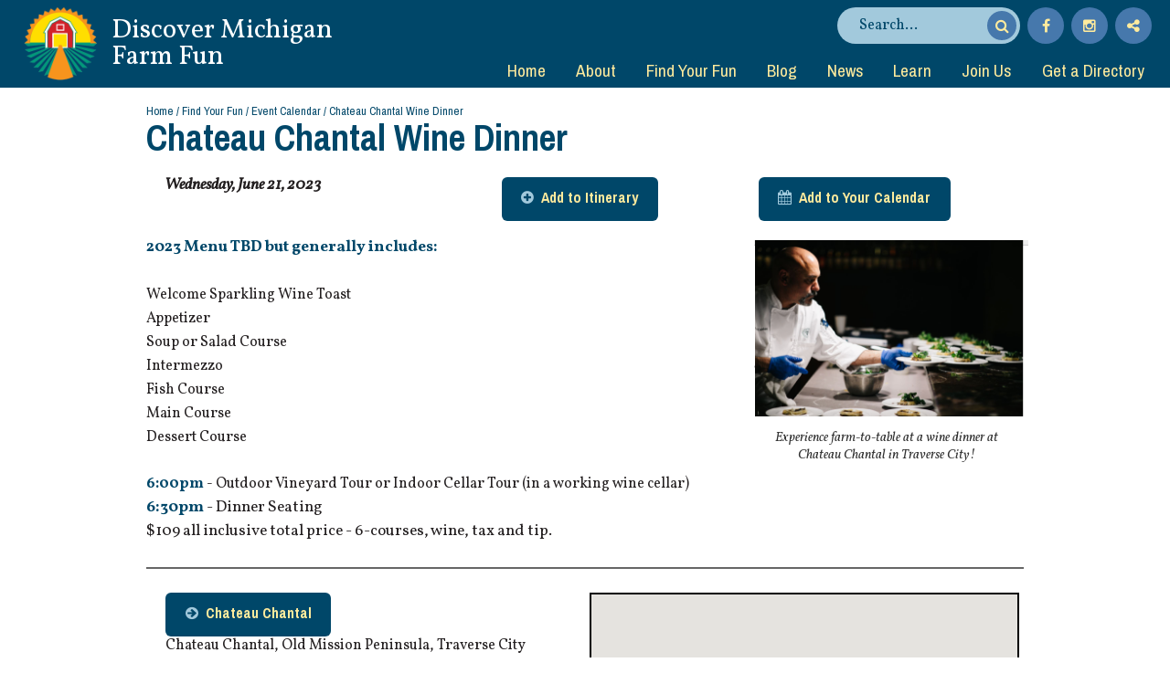

--- FILE ---
content_type: text/html
request_url: https://www.michiganfarmfun.com/event.asp?ait=ev&eid=590
body_size: 14259
content:







<!DOCTYPE HTML>
<html>
	<head>
		<!-- Google Tag Manager -->
<script>(function(w,d,s,l,i){w[l]=w[l]||[];w[l].push({'gtm.start':
new Date().getTime(),event:'gtm.js'});var f=d.getElementsByTagName(s)[0],
j=d.createElement(s),dl=l!='dataLayer'?'&l='+l:'';j.async=true;j.src=
'https://www.googletagmanager.com/gtm.js?id='+i+dl;f.parentNode.insertBefore(j,f);
})(window,document,'script','dataLayer','GTM-5PQ3L5M');</script>
<!-- End Google Tag Manager -->
<!-- Google tag (gtag.js) -->
<script async src="https://www.googletagmanager.com/gtag/js?id=G-MEXH1M0DY4"></script>
<script>
  window.dataLayer = window.dataLayer || [];
  function gtag(){dataLayer.push(arguments);}
  gtag('js', new Date());

  gtag('config', 'G-MEXH1M0DY4');
</script>
		<title>Chateau Chantal Wine Dinner - Michigan Farm Fun</title>
		<meta http-equiv="content-type" content="text/html; charset=utf-8">
		<meta name=viewport content="width=device-width, initial-scale=1">
		<link rel="icon" type="image/png" href="https://www.michiganfarmfun.com/favicon.png">
		<!--[if lte IE 8]><script src="css/ie/html5shiv.js"></script><![endif]-->
		<script src="cc/scripts/wb.js" type="text/javascript"></script>
		<script src="cc/scripts/utility.js" type="text/javascript"></script>
		<script type="text/javascript">
function gsrch() {
	var q = document.srchform.SearchString.value;
	if (q != '') {
		window.location = 'planyourtrip.asp?ait=us&q=' + encodeURIComponent(q);
	}
}
</script>
<script src="assets/assetglobal.js"></script>
<script type="text/javascript" src="cc/scripts/jquery/jquery.js"></script>
<link rel="stylesheet" type="text/css" href="assets/assets.css?v=">
<link rel="stylesheet" href="cc/scripts/magnific/magnific-popup.css?v=20230911">
<link rel="stylesheet" type="text/css" href="cc/settings/itextstyles.css?v=20230911">
<meta property="og:title" content="Chateau Chantal Wine Dinner" />
<meta property="og:type" content="website" />
<meta property="og:url" content="https://www.michiganfarmfun.com/event.asp?ait=ev&amp;eid=590" />
<meta property="og:site_name" content="Michigan Farm Fun" />
<meta property="og:image" content="https://www.michiganfarmfun.com/media/assets/media/screen-shot-2023-05-26-at-9-30-08-am.png" />
<meta property="og:description" content="Wednesday, June 21, 2023" />
<script type="text/javascript" src="assets/assets.js?v=20220118"></script>
<script type="text/javascript">assetInit = {appID: ''};</script>
<link rel="stylesheet" href="cc/settings/locmap.css" type="text/css">
<script src="https://maps.googleapis.com/maps/api/js?key=AIzaSyBD94yZ4KX_cIph1Orz6p0MoncVuAdSnBs" type="text/javascript"></script>
<script src="cc/locmap/googlemap.js?v=6.03"></script>
<script src="cc/locmap/locmap.js?v=6.03"></script>
<script src="cc/locmap/infobubble/infobubble-compiled.js?v=6.03" type="text/javascript"></script>
<script  type="text/javascript">
var map1;
var map1Bounds = new google.maps.LatLngBounds();
var mapInfo = new InfoBubble({ content: '' });
mapInfo.setMinWidth(200);
mapInfo.setMaxWidth(300);
var map1Text = new Array();
</script>
<script type="text/javascript">
$(document).ready(function() {
$('#hsrchf').submit(function(e){
	e.preventDefault();
	gsrch();
});
aiItinUp('');
$('.lightbox').fancybox();
$('.sslightbox').magnificPopup({
	type: 'image',
	closeOnContentClick: true,
	closeBtnInside: false,
	fixedContentPos: true,
	mainClass: 'mfp-no-margins mfp-with-zoom',
	image: {
		verticalFit: true
	},
	zoom: {
		enabled: true,
		duration: 300
	}
});
});
</script>

		<script src="js/jquery.dropotron.min.js"></script>
		<script src="js/skel.min.js"></script>
		<script src="js/skel-layers.min.js"></script>
		<script src="js/init.js?v=20230911"></script>
		<noscript>
			<link rel="stylesheet" href="css/skel.css">
			<link rel="stylesheet" href="css/style.css">
			<link rel="stylesheet" href="css/style-wide.css">
		</noscript>
		<link rel="stylesheet" href="cc/settings/pmtstyles.css?v=20230911">
		<link rel="stylesheet" href="cc/scripts/jquery/fancybox/jquery.fancybox.css?v=2.1.5" type="text/css" media="screen">
		<script type="text/javascript" src="cc/scripts/jquery/fancybox/jquery.fancybox.pack.js?v=2.1.5"></script>
		<link rel="stylesheet" href="css/app.css?v=20230911">
		<script type="text/javascript">
			function doOnLoad() {
				var mapOpts1 = {
	zoomControl: true,
	mapTypeControl: false,
	mapTypeId: google.maps.MapTypeId.HYBRID,
	center: new google.maps.LatLng(44.9195025, -85.5020069),
	zoom: 15
}
map1 = new google.maps.Map(document.getElementById("mapid1"), mapOpts1);
map1Text[1] = 'url|https%3A//www.google.com/maps/dir/%3Fapi%3D1%26destination%3D44%252E9195025%252C%252D85%252E5020069';
createPoint3(1, map1, 44.9195025, -85.5020069, 'Chateau Chantal Wine Dinner', 'images/event32.png', 32, 32, map1Text[1]);
google.maps.event.addListenerOnce(map1, 'tilesloaded', function() {
if (!map1Bounds.isEmpty()) {
	map1.fitBounds(map1Bounds);
} else {
	map1.panTo(new google.maps.LatLng(44.9195025,-85.5020069));
}
});
	tbSiteRoot = 'https://www.michiganfarmfun.com/';

			}
			$(window).on('load', function() {
				doOnLoad();
				skel.on('change', function() {
  					console.log('Change to: ' + skel.stateId);
				});
			});
		</script>
		
	</head>






	<body>
<!-- Google Tag Manager (noscript) -->
<noscript><iframe src="https://www.googletagmanager.com/ns.html?id=GTM-5PQ3L5M"
height="0" width="0" style="display:none;visibility:hidden"></iframe></noscript>
<!-- End Google Tag Manager (noscript) -->
		<div id="aiitinc"></div>
		

			<header id="header"> <!-- class="skel-layers-fixed" -->
				<div id="slogo" style="background-image: url(media/pages/matasun180.png);" onclick="window.location.href='default.asp';"><h1>Discover Michigan Farm Fun</h1></div><div id="hSearch"><form name="srchform" id="hsrchf" method="post"><div id="hsrchi"><input type="text" name="SearchString" id="hsi" size="25" maxlength="100" autocorrect="off" spellcheck="false" placeholder="Search..." title="Search..." role="search"></div><input type="submit" value="Submit Search"><label for="hsi">Search</label><a href="#" onclick="gsrch();return false;" id="hsb" class="hsrchb"><span class="icon fa-search"></span><span class="btn-label">Submit Search</span></a></form><a href="https://www.facebook.com/MichiganAgriTourism/" target="_blank" id="hfb" class="hsrchb" title="Michigan Farm Fun on Facebook"><span class="icon fa-facebook"></span></a><a href="https://www.instagram.com/michiganfarmfun/" target="_blank" id="hig" class="hsrchb" title="Michigan Farm Fun on Instagram"><span class="icon fa-instagram"></span></a><div id="htb" class="a2a_kit hsrchb"><a class="a2a_dd" href="https://www.addtoany.com/share" title="Share This Page"><span class="icon fa-share-alt"></span></a></div></div>

				<nav id="nav">
<ul class="left">
<li><a href="default.asp">Home</a></li>
<li class="has-dropdown"><a href="about.asp">About</a>
<ul class="dropdown">
<li><a href="about.asp">About Us</a></li>
<li><a href="howto.asp">How to Use This Site</a></li>
<li><a href="history.asp">Agritourism History</a></li>
<li><a href="boardstaff.asp">Board and Staff</a></li>
<li><a href="partners_friends.asp">Partners and Friends</a></li>
<li><a href="contactus.asp">Contact Us</a></li>
</ul>
</li>
<li class="has-dropdown"><a href="findyourfun.asp">Find Your Fun</a>
<ul class="dropdown">
<li><a href="findyourfun.asp">Find Your Fun</a></li>
<li><a href="calendar.asp">Event Calendar</a></li>
<li class="has-dropdown"><a href="interests.asp">Your Interests</a>
<ul class="dropdown">
<li><a href="heritage.asp">Connect with Your Heritage</a></li>
<li><a href="family.asp">Enjoy Farm Family Fun</a></li>
<li><a href="farm_to_table.asp">Experience Farm to Table</a></li>
<li><a href="local.asp">Support Local Agriculture</a></li>
</ul>
</li>
<li class="has-dropdown"><a href="#">Michigan Regions</a>
<ul class="dropdown">
<li><a href="collection.asp?ait=cv&cid=5">Upper Peninsula</a></li>
<li><a href="collection.asp?ait=cv&cid=6">Northwest</a></li>
<li><a href="collection.asp?ait=cv&cid=7">Northeast</a></li>
<li><a href="collection.asp?ait=cv&cid=8">West-Central</a></li>
<li><a href="collection.asp?ait=cv&cid=9">East-Central</a></li>
<li><a href="collection.asp?ait=cv&cid=10">Southwest</a></li>
<li><a href="collection.asp?ait=cv&cid=11">Southeast</a></li>
</ul>
</li>
<li class="has-dropdown"><a href="seasons.asp">What's In Season?</a>
<ul class="dropdown">
<li><a href="seasons.asp">Farm Fresh Produce Calendar</a></li>
</ul>
</li>
</ul>
</li>
<li><a href="blog.asp">Blog</a></li>
<li><a href="news.asp">News</a></li>
<li class="has-dropdown"><a href="learn.asp">Learn</a>
<ul class="dropdown">
<li class="has-dropdown"><a href="video.asp">Videos</a>
<ul class="dropdown">
<li><a href="videoconsumer.asp">Consumer Information</a></li>
<li><a href="videofarming.asp">Farming Techniques</a></li>
<li><a href="videomarketing.asp">Marketing Education</a></li>
</ul>
</li>
<li><a href="webinars.asp">Webinars</a></li>
</ul>
</li>
<li class="has-dropdown"><a href="join.asp">Join Us</a>
<ul class="dropdown">
<li><a href="join.asp">About Membership</a></li>
<li><a href="advertise.asp">Advertise</a></li>
<li><a href="sponsor.asp">Become a Sponsor</a></li>
<li><a href="memberlogin.asp">Member Login</a></li>
</ul>
</li>
<li><a href="getadirectory.asp">Get a Directory</a></li>
</ul>

				</nav>
			</header>


			<div id="editTools">

</div>
			<section id="head" class="wrapper style0">
				<div class="container">
					<header class="major">
						<div id="crumbs"><p class="hmtext"><a class="hmlink" href="default.asp">Home</a>&nbsp;/&nbsp;<a class="hmlink" href="findyourfun.asp">Find Your Fun</a>&nbsp;/&nbsp;<a class="hmlink" href="calendar.asp">Event Calendar</a>&nbsp;/&nbsp;Chateau Chantal Wine Dinner</p></div>
						<h2>Chateau Chantal Wine Dinner</h2>

						<p></p>

					</header>
				</div>
			</section>
			<section id="main" class="wrapper style2">
				<div class="container">

							<!-- Content -->

								<section id="content">


					
					
					<div class="ccrow aiheader"><div class="cc3b"><div class="aisubtitle">Wednesday, June 21, 2023</div></div><div class="cc4b"><div id="additin"><div class="aiibutton"><a href="#" onclick="addItin('590e','additin','planyourtrip.asp');return false;" class="aibutton aiicon fa-plus-circle">Add to Itinerary</a></div>
</div>
</div><div class="cc4b"><div class="aiibutton"><a href="assets/eventical.asp?eid=590&appid=" class="aibutton aiicon fa-calendar">Add to Your Calendar</a></div></div></div>
<div class="aitext"><div class="itexttableright">
<div class="itextpic"><a href="media/assets/media/screen-shot-2023-05-26-at-9-30-08-am.png" class="sslightbox" title="Chef serving food at wine dinner event"><img src="media/assets/media/screen-shot-2023-05-26-at-9-30-08-am.png" width="300" height="193" border="0" alt="Chef serving food at wine dinner event" title="Chef serving food at wine dinner event"></a></div>
<div class="itextcap">Experience farm-to-table at a wine dinner at Chateau Chantal in Traverse City!</div>
</div>
<p><strong style="font-size: 13pt;">2023&nbsp;Menu TBD but generally includes:</strong></p>
<p>Welcome Sparkling Wine Toast<br>Appetizer<br>Soup or Salad Course<br>Intermezzo<br>Fish Course<br>Main Course<br>Dessert Course</p>
<p><strong>6:00pm</strong><span>&nbsp;- Outdoor Vineyard&nbsp;Tour or Indoor Cellar Tour (in a working wine cellar)<br></span><strong style="font-size: 13pt;">6:30pm</strong><span style="font-size: 13pt;">&nbsp;- Dinner Seating<br><span>$109&nbsp;all inclusive total price - 6-courses, wine, tax and tip.</span><br></span></p></div>
<div class="aiattinfo">
<div class="aiattmap"><div class="locarea">
<div id="mapid1" style="width: 100%; height: 350px; overflow: hidden;" class="locmap"></div>
</div>
</div>
<div class="aiattcontact"><div class="aiattiitem"><a href="place.asp?ait=av&aid=49" class="aibutton aiicon fa-arrow-circle-right">Chateau Chantal</a></div>
<div class="aiattiitem"><p>Chateau Chantal, Old Mission Peninsula, Traverse City</p></div>
<div class="aiattiitem"><a href="https://www.google.com/maps/dir/?api=1&destination=44%2E9195025%2C%2D85%2E5020069" target="_blank">Get Directions</a></div>
</div><div class="aiclr"><span>&nbsp;</span></div>
</div>
					
					


								</section>





				</div>
			</section>



			<footer id="footer" data-printdate="1/30/2026" data-printyear="2026">
				<div class="container">
					<div class="row">

						<div class="3u 6u(2) 12u$(4)">

							    
<p><span class="image fit"><img src="media/pages/agritourism_logo_300.png" alt="Michigan Agritourism Association Logo" title="Michigan Agritourism Association: Experience Our Local Farm Fun!"></span></p>
							
						</div>


						<div class="5u 6u(2) 12u$(4)">

							    
<p>P.O. Box 303<br>Traverse City, MI 49685<br><a href="tel:+1-616-952-1151">616-952-1151<br></a><a href="mailto:info@michiganfarmfun.com">info@michiganfarmfun.com</a></p>
							
						</div>


						<div class="4u 12u$(2)">

							    
<p style="font-size: small; text-align: center;">Thank you to our sponsors!</p>
<div style="text-align: center;"><a target="_blank" href="http://www.michiganapples.com/"><img src="media/pages/ma_logo.png" alt="Michigan Apple Committee" title="Michigan Apple Committee" width="80" height="72"></a><span> </span><a href="http://www.farmbureauinsurance.com"><img src="media/pages/fb_logo.png" alt="Farm Bureau Insurance" title="Farm Bureau Insurance" width="80" height="72"></a><span color="#2c616d" style="color: #2c616d;"></span></div>
							
						</div>


					</div>
					<div class="copyright">
						
						<ul>
							<li>    
<p>&copy; Michigan Agritourism&nbsp;</p></li>
							<li><a href="javascript:popupWindow(2,550,350,'cc/environ/login.asp');">Editors</a></li>
							<li>Powered By <a href="http://www.liaa.org" target="_blank">LIAA</a></li>
						</ul>
					</div>
				</div>
			</footer>

<script src="cc/scripts/magnific/jquery.magnific-popup.js?v=6.03"></script>
<script type="text/javascript" src="//static.addtoany.com/menu/page.js"></script>
	</body>
</html>


--- FILE ---
content_type: text/css
request_url: https://www.michiganfarmfun.com/assets/assets.css?v=
body_size: 29090
content:
/* Font Awesome only needed if not loaded on the site */
/* @import url(../css/font-awesome.min.css); */
/* Page Title */
.aititle {
	font-size: 1.35em;
	font-weight: bold;
	color: #202744;
	padding: 16px 0 2px 0;
}
.aisubtitle {
	font-size: 1.1em;
	font-weight: bold;
	font-style: italic;
	margin-bottom: 5px;
	margin-top: 10px;
	line-height: 1.3;
}
.aiheader {
	margin-bottom: 1em;
}
.aitext {
	margin-bottom: 1em;
	overflow: visible;
}
/*.aitext p {
	margin: 0 0 1em 0;
}*/
.aismtext {
	font-size: 0.85em;
	line-height: 1.2;
	margin-bottom: 1em;
}
.aiinfo {
	font-size: 1em;
	line-height: 1.2;
	margin-bottom: 0.5em;
}
.aiinfo .aibutton {
	width: 80%;
	text-align: left;
}
.aitools {
	font-size: 1.01em;
	margin-bottom: 0.5em;
}
.aicenter {
	text-align: center;
}
.airight {
	text-align: right;
}
.aihide {
	display: none !important;
}
.aimenu {
	font-family: "Archivo Narrow", sans-serif;
	font-size: 1.01em;
	font-weight: bold;
	margin-bottom: 10px;
	text-align: right;
}
.aiform {
	margin: 0;
	padding: 0;
	overflow: auto;
}
.aiappr {
	background: #AFAFAF;
	padding: 2px;
	border: 1px solid #AFAFAF;
	font-size: 0.85em;
}
.aiitem {
	font-size: 1em;
	font-weight: bold;
	padding-top: 1em;
}
.aiitem img {
	vertical-align: middle;
}
.aisubitem {
	font-size: 1.01em;
	padding: 0.35em 0 0.35em 0;
}
.aisubfe {
	font-size: 0.85em;
}
.ailtool {
	padding: 2px;
	margin: 2px 2px 2px 6px;
	border: 1px solid #333;
	background: #FFF;
}
.aiftab {
	border-collapse: collapse;
}
.aiftab td {
	font-size: 0.85em;
	padding: 1px;
}
.aiftab tr:nth-child(even) {
	background: #134162;
}
.aiftab table tr:nth-child(even) {
	background: none;
}
.aiditem {
	font-family: "Archivo Narrow", sans-serif;
	font-size: 1.01em;
	font-weight: bold;
	margin-top: 10px;
	padding: 4px;
	color: #002B3F;
	border-bottom: 1px solid #002B3F;
}
.aidsubitem {
	font-size: 0.85em;
	font-weight: bold;
	padding: 8px 0 0 4px;
}
.aidsubinfo {
	font-size: 0.85em;
	padding: 0 0 6px 12px;
}
.aifpic {
	padding: 10px 5px 5px 5px;
	border-bottom: 1px solid #C0C0C0;
}
.aifgroup {
	padding: 10px 5px 5px 5px;
	border-bottom: 1px solid #C0C0C0;
}
.aidesc {
	font-size: 0.85em;
	margin: 0 0 20px 20px;
}
.aiprompt {
	padding: 10px 0 0 0;
	font-weight: bold;
	clear: both;
}
.aiprompt img {
	margin: 0 5px;
}
.aiprompt span {
	display: inline;
}
.aiprompt label {
	display: inline;
}
.airegprompt {
	padding: 6px 0 0 0;
	clear: both;
}
.aijump:before {
  display: block; 
  content: " "; 
  margin-top: -5em; 
  height: 5em; 
  visibility: hidden; 
  pointer-events: none;
}
.aismprompt {
	font-size: 0.85em;
}
.aihelp {
	font-size: 0.85em;
	font-style: italic;
	font-weight: normal;
	line-height: 1.15em;
}
.aihelp p {
	padding: 0;
	margin: 0;
}
.aiint {
	font-size: 0.85em;
	font-weight: normal;
}
.aielem {
	margin: 0 0 0.5em 0;
	font-size: 1em;
}
.aielemin {
	padding: 0 0 0.5em 1em;
}
.aielembox {
	border: 1px solid #222222;
	background: #DDDDDD;
	padding: 2px;
}
.aielemboxb {
	border: 1px solid #222222;
	background: #DDDDDD;
	color: #222222;
	padding: 2px;
	font-weight: bold;
}
.aibuttons {
	margin: 10px 0 0 0;
	clear: both;
	position: relative;
}
/*
.aibuttons input {
	font-weight: bold;
	background: #AFAFAF;
	padding: 0.35em;
	border: 3px outset #000;
	border-radius: 4px;
	margin-right: 2em;
	margin-bottom: 0.35em;
}
.aibuttons input:last-child {
	margin-right: 0;
}
.aibuttons input:hover {
	color: #FFF;
	background: #3D6E3D;
}
*/
#aisb {
	position: fixed;
	background: #FFF;
	bottom: 0;
	width: 100%;
	left: 0;
	text-align: center;
	padding: 0.5em;
	/*border-top: solid 1px rgba(0, 0, 0, 0.125);*/
	box-shadow: 0 -0.2em 0.2em 0 rgba(0, 0, 0, 0.2);
	z-index: 1000;
}
.aichiclet {
	background-color: #FFEB9D;
	border-radius: 6px;
	color: #002B3F !important;
	display: inline-block;
	font-family: "Archivo Narrow", sans-serif;
	font-weight: 700;
	height: 3em;
	line-height: 2.75em;
	padding: 0 1.65em;
	text-align: center;
	text-decoration: none;
	white-space: nowrap;
	margin: 0 0 0.3em 0;
}
.aibutton {
	-moz-appearance: none;
	-webkit-appearance: none;
	-o-appearance: none;
	-ms-appearance: none;
	appearance: none;
	-moz-transition: border-color 0.2s ease-in-out, background-color 0.2s ease-in-out, color 0.2s ease-in-out;
	-webkit-transition: border-color 0.2s ease-in-out, background-color 0.2s ease-in-out, color 0.2s ease-in-out;
	-o-transition: border-color 0.2s ease-in-out, background-color 0.2s ease-in-out, color 0.2s ease-in-out;
	-ms-transition: border-color 0.2s ease-in-out, background-color 0.2s ease-in-out, color 0.2s ease-in-out;
	transition: border-color 0.2s ease-in-out, background-color 0.2s ease-in-out, color 0.2s ease-in-out;
	background-color: #004769;
	border-radius: 6px;
	color: #FFEB9D !important;
	cursor: pointer;
	display: inline-block;
	font-family: "Archivo Narrow", sans-serif;
	font-weight: 700;
	height: 3em;
	line-height: 2.75em;
	padding: 0 1.35em;
	text-align: center;
	text-decoration: none;
	white-space: nowrap;
	border: 0;
}
.aibutton:hover {
	color: #FFEB9D !important;
	background-color: #002B3F;
}
.aibutton:active {
	color: #FEFFFF !important;
	background-color: #523B25;
}
.aiboff {
	background: #EEEFF7;
	color: #193682 !important;
}
.aiboff:hover,
.aiboff:active {
	background: #D9E4ED;
	color: #323479 !important;
}
.aibsmall {
	height: 2em;
	line-height: 1.8em;
	border-radius: 6px;
	font-size: 1em;
	overflow: hidden;
}
.aiicon,
.aiiconr {
	position: relative;
}
.aibutton.aiicon {
	padding-left: 1.35em;
}
.aibutton.aiicon:before {
	margin-right: 0.5em;
	color: #A2C9DC;
}
.aibutton.aiiconr:before {
	margin: 0 0.5em;
	color: #C3DDF4;
	position: absolute;
	right: 0;
}
.aiicon:before,
.aiiconr:before {
	-moz-osx-font-smoothing: grayscale;
	-webkit-font-smoothing: antialiased;
	font-family: FontAwesome;
	font-style: normal;
	font-weight: normal;
	text-transform: none !important;
}
.aiicon > .label,
.aiiconr > .label {
	display: none;
}
.aibutton.aiitinsm:before {
	margin-right: 0;
	font-size: 1.35em;
}
.aiitinin:before {
	content: '\f00c';
	color: #FFDD00 !important;
}
.aiitinout:before {
	content: '\f067';
}
.aiaicon { /*activity icon*/
	padding-left: 44px; /*width of icon plus padding*/
	height: 36px; /*height of icon plus padding*/
	background-repeat: no-repeat;
	background-position: 5px center; /*padding, center*/
	line-height: 36px;
}
.aiitinlg {
	text-align: right;
}
.aisechead {
	font-family: "Archivo Narrow", sans-serif;
	font-size: 1.1em;
	font-weight: bold;
	margin-top: 20px;
	clear: both;
}
.aisecitem {
	margin: 5px 5px 5px 20px;
	clear: both;
}
.aisectitle {
	font-size: 1.01em;
	font-weight: bold;
}
.aisecdesc {
	font-size: 0.85em;
}
.aisecpic {
	float: left;
}
.aiimgmap {
	border: 1px solid black;
	margin: 5px;
}
.aiattinfo {
	border-top: 2px solid #666666;
	padding: 1.35em 0 1em 0;
	clear: both;
	margin-top: 1.35em;
}
.aiattmap {
	width: 50%;
	float: right;
	padding: 5px 5px 0 5px;
}
.aiattcontact {
	width: 50%;
	float: left;
	padding: 5px 5px 0 5px;
}
.aiattihead {
	font-size: 1.1em;
	font-weight: bold;
	margin-top: 1em;
}
.aiattisubhead {
	font-size: 1.1em;
	margin-top: 5px;
	margin-left: 1em;
	font-style: italic;
}
.aiattiitem {
	font-size: 1em;
	margin-left: 1em;
	line-height: 1.35em;
	clear: both;
}
.aiattiitem p {
	font-size: inherit;
}
.aiattiitem a {
	text-decoration: underline;
}
.aiattiitem a.aibutton {
	text-decoration: none;
}
.ailgmap {
	padding: 10px 0 10px 0;
	clear: both;
}
.lccontent .ailgmap {
	padding-right: 10px;
}
.aimapspace {
	clear: both;
	display: relative;
	float: left;
	width: 100%;
}
.aimaptext {
	float: none;
	overflow: auto;
	display: none;
	padding-left: 3%;
}
.aihidsec {
	display: none;
}
.ailinks {
	padding: 9px 0 0 0;
	clear: both;
}
.ailink {
	font-size: 1.1em;
	font-weight: bold;
	padding: 12px 0 0 8px;
}
.ailink a {
	color: #002B3F;
	text-decoration: none;
}
.ailink a:hover {
	color: #004769;
	text-decoration: underline;
}
.aisublink {
	margin: 0 0 0 14px;
	font-size: 1.01em;
	color: #222222;
}
.aisublink a {
	color: #666666;
}
.aisublink a:hover {
	color: #004769;
}
.aisidelink {
	padding: 6px 0 0 0;
}
.aisidelink .aibutton {
	width: 80%;
	text-align: left;
}
.aisideinfo {
	margin-left: 2em;
	line-height: 1.35em;
	clear: both;
}
.aisideinfo p {
	margin-bottom: 0.35em;
}
.aisideinfo a {
	text-decoration: underline;
}
.aiimglink {
	cursor: pointer;
}
.aimapinfo {
	font-size: 1.35em;
	line-height: 1.4;
}
.aimaptop {
	overflow: auto;
	padding: 0 0 10px 0;
}
.aimapicon {
	float: left;
	margin: 0 10px 0 0;
	vertical-align: middle;
}
.aimaphead {
	color: #004769;
	font-family: "Archivo Narrow", sans-serif;
	font-weight: 700;
	margin: 0 0 0 0;
	font-size: 1.35em;
	line-height: 1.5em;
}
.aimapitem {
	margin: 0 1em 1em 1em;
	font-size: 1.1em;
}
.aimapitem p {
	/*font-size: 1.01em !important;*/
	line-height: 1.3em;
	margin: 0;
	padding: 0;
}
.aimapitem .aibutton {
	width: 100%;
	text-align: left;
}
.aimapitem .aichiclet {
	width: 100%;
	text-align: left;
}
.aimappic {
	margin: 0 1em 1em 1em;	
}
.aimappic img {
	width: 100%;
}
.aimapdesc {
	margin: 0 12px 6px 12px;
	font-style: italic;
	font-size: 0.85em;
}
#aimlinks {
	background: #FEFFFF;
}
.aimlinkh {
	text-align: center;
	background: #A2C9DC;
}
.aimlinka {
	margin: 0 0 1em 0;
	padding: 0.5em;
}
.aimlinkf {
	max-height: 424px;
	overflow: auto;
}
.aimlink {
	clear: both;
    
}
.aimlinki {
	width: 32px;
	height: 32px;
	margin: 2px;
	float: left;
}
.aimlinkt {
	padding: 6px;
	display: table-cell;
	vertical-align: middle;
	font-size: 1.01em;
}
.aititem {
	font-size: 0.85em;
	font-weight: bold;
	padding-right: 20px;
}
.aitdel {
	font-size: 0.85em;
	text-align: right;
}
.aitextedit {
	padding: 2px 0 12px 0;
}
.aierror {
	font-size: 0.85em;
	color: #004769;
	margin: 10px;
}
.ailist {
	background: #C0C0C0;
	border: 1px solid #000;
	padding: 2px;
	font-size: 0.85em;
}
.ailist p {
	margin: 1px 1px 1px 8px;
	padding: 1px;
}
.ailist a {
	text-decoration: none;
	padding: 1px;
	color: #000;
}
.ailist a:hover {
	text-decoration: none;
	color: #000;
	padding: 1px;
	background: #FFF;
}
.aistable {
	margin: 5px 0 0 18px;
	background: #EEE;
	border: 1px solid #999;
}
.aistats {
	margin: 0 0 0 18px;
}
#ic {
	padding-left: 22px;
}
#in {
	font-size: 0.85em;
}
#ct {
	font-size: 0.85em;
	text-align: right;
}
#hb {
	background: #EEE;
}
#hd {
	font-size: 1.01em;
	font-weight: bold;
}
#hc {
	font-size: 1.01em;
	font-weight: bold;
	text-align: right;
}
.ailsec {
	padding: 0;
	margin: 1em 0.5em 0 0.5em;
	clear: both;
	overflow: auto;
}
.ailtitle {
	color: #002B3F;
	font-family: "Archivo Narrow", sans-serif;
	font-weight: 700;
	margin: 8px 0 8px 0;
	font-size: 1.5em;
	clear: both;
}
.ailsubtitle {
	font-weight: bold;
	font-size: 1.35em;
	color: #002B3F;
	padding: 8px 0 4px 16px;
}
.ailsubtitle a {
	text-decoration: none;
}
.ailsubtitle a:hover {
	text-decoration: underline;
}
.ailitem {
	font-weight: bold;
	padding: 0 0 0 16px;
	clear: both;
}
.ailitem img {
	margin: 0 0 0 4px;
	vertical-align: middle;
}
.ailitem a {
	color: #333C40;
	text-decoration: none;
}
.ailitem a:hover {
	color: #009B7A;
	text-decoration: underline;
}
.ailtext {
	padding: 0 0 0 16px;
}
.ailsubitem {
	font-size: 0.85em;
	padding: 0 0 0 24px;
}
.ailadditem {
	padding: 8px 0 8px 24px;
}
.ailtag {
	padding: 8px 0 8px 24px;
	font-size: 0.85em;
}
.aiclr {
	clear: both;
}
.aiclr span {
	display: none;
}
.aiiarea {
	border-top: 1px solid #CCC;
	padding: 4px 0 10px 0;
}
.aiiicon {
	width: 32px;
	margin: 12px 6px 0 12px;
	float: left;
}
.aiiinfo {
	width: 400px;
	float: left;
}
.aiitools {
	float: left;
	padding: 12px 0 0 0;
}
.aiibutton {
	padding: 12px 0 0 0;
	text-align: right;
}
.aiimsg {
	font-size: 0.85em;
	padding: 0 8px 12px 8px;
}
.aiiitems {
	overflow: auto;
}
.aiiitems:last-child {
	border-bottom: none;
}
.ai50 {
	width: 47%;
	padding: 0 1% 0 1%;
	float: left;
}
.aiimgnsel {
	opacity: 0.3;
	filter: alpha(opacity=30);
}
.aiimgsel {
	opacity: 1.0;
	filter: alpha(opacity=100);
}
.aiacthead {
	padding: 0.5em;
	margin: 0.5em 0 0.5em 0;
	background: #A2C9DC;
	border: 1px solid #002B3F;
	overflow: auto;
	clear: both;
}
.aiacttitle {
	font-weight: bold;
	width: 58%;
	float: left;
	color: #002B3F;
}
.aiacttitle strong {
	color: #002B3F;
}
.aiacttitle img {
	vertical-align: middle;
}
.aiactact {
	font-size: 0.85em;
	color: #002B3F;
	width: 38%;
	float: right;
	text-align: right;
	padding: 8px 6px 0 0;
}
.aiactact a {
	text-decoration: none;
	color: #002B3F;
}
.aiactnote {
	position: relative;
	background: #FFF;
	padding: 20px;
	width: auto;
	max-width: 500px;
	margin: 20px auto;
}
.aisitem {
	padding: 12px 0 12px 0;
	clear: both;
	position: relative;
}
.aistitle {
	font-family: "Archivo Narrow", sans-serif;
	font-size: 1.1em;
	font-weight: bold;
	clear: both;
}
.aistitle a {
	text-decoration: none;
}
.aistitle a:hover {
	text-decoration: underline;
}
.aisauth {
	color: #888;
	font-size: 0.85em;
	padding: 3px 0 6px 0;
}
.aistext {
	font-size: 1.01em;
	line-height: 140%;
	padding: 0 0 6px 18px;
	position: relative;
}
.aisell {
	width: 25%;
	float: left;
}
.aiselr {
	width: 72%;
	float: left;
}
.airsslink {
	margin: 0 0 6px 0;
	padding: 0 0 0 20px;
	background: url(asseticons/rss_icon.png) no-repeat;
	font-size: 0.85em;
}
.airsslink a {
	color: #AFAFAF;
	text-decoration: none;
}
.airsslink a:hover {
	color: #004769;
	text-decoration: underline;
}
#optionlist div {
	height: 1.2em;
	padding: 0.2em;
	margin: 0.2em 0.2em 0.8em 0.2em;
	cursor: pointer;
}
#optionlist span {
	padding: 0.2em 0.4em;
	border: 1px solid #002B3F;
	background: #FFEB9D;
	font-size: 0.85em;
}
.ai100 {
	width: 100%;
}
.airow {
	padding: 6px;
	clear: both;
	width: 100%;
	overflow: auto;
}
.aicell {
	width: 49%;
	float: left;
}
.ailogo {
}
.ailogo img {
	max-width: 80%;
	max-height: 200px;
	height: auto;
}
.aitisec {
	text-align: center;
	clear: both;
	overflow: auto;
}
.aitiitem {
	width: 100px;
	text-align: center;
	font-size: 0.85em;
	float: left;
	padding: 6px 0 6px 0;
}
.aiticon {
	width: 40px;
	padding: 12px 6px 0 12px;
	float: left;
}
.aitab {
	display: relative;
	overflow: auto;
	padding: 12px 0 12px 0;
}
.aitabc {
	padding: 3px;
	float: left;
	min-height: 20px;
}
.aic1 {
	text-align: center;
	font-size: 0.85em;
	background: #F2E9E6;
	width: 12%;
}
.aic2 {
	text-align: center;
	font-size: 0.85em;
	background: #E9F2E6;
	width: 12%;
}
.aic3 {
	text-align: center;
	font-size: 0.85em;
	background: #E6EFF2;
	width: 12%;
}
.aic4 {
	text-align: center;
	font-size: 0.85em;
	background: #EFE6F2;
	width: 12%;
}
.aict {
	font-size: 0.85em;
	background: #EFF2E6;
	padding-top: 4px;
	float: none;
	overflow: auto;
}
.aitabr1 {
	border-bottom: 1px solid #DDDDDD;
	clear: both;
	overflow: auto;
	display: relative;
}
.aitabr2 {
	border-bottom: 1px solid #999999;
	clear: both;
	overflow: auto;
	display: relative;
}
.aiptr {
	cursor: pointer;
}
.aictnum {
	width: 30px; /*width of collection icon*/
	height: 29px;
	padding-top: 1px;
	color: white;
	font-size: 1.75em;
	font-weight: bold;
	text-align: center;
	white-space: nowrap;
}
.aiptnum {
	width: 19px; /*1/2 width of asset icon*/
	height: 19px;
	color: rgba(44,97,109,1);
	font-size: 12px;
	background: #FFEB9D;
	border-radius: 3px;
	padding: 1px;
	margin: 0 !important;
	line-height: 14px;
	font-weight: 400;
	text-align: center;
	white-space: nowrap;
	border: 1px solid #523B25;
}
.aiptnumx {
	width: 37px; /*width of asset icon*/
	height: 37px;
	color: rgba(44,97,109,0.7);
	font-size: 24px;
	font-weight: 700;
	text-align: center;
	white-space: nowrap;
}
.aireq:after { /*required form element label */
	content: "*";
	color: red;
}
.aind:after { /*not displayed form element label */
	content: " (Will not be displayed to end users)";
	color: blue;
}
.aipag {
	display: inline-block;
	padding: 0.5em;
	list-style: none;
}
.aipag li {
	display: inline-block;
	padding: 0.5em;
}
.aipag li a {
	padding: 0.5em;
	background: #A2C9DC;
	text-decoration: none;
	border-radius: 3px;
}
.aipag li a:hover {
	color: #002B3F;
}
#aipagc {
	background: #002B3F;
	color: #FEFFFF;
}
/* Link List */
.aill {
	margin-bottom: 1em !important;
}
.aill select {
	width: 100% !important;
}
.aill input[type=text] {
	width: 80% !important;
	float: left;
}
#aisrchf .aibutton {
	width: 18%;
	float: left;
	margin-left: 2%;
}
/* Search Icons */
.aion {
	opacity:1.0;
	filter:alpha(opacity=100);
}
.aioff {
	opacity:0.4;
	filter:alpha(opacity=40);
}
/* List Table */
.aitlist {
	width: 100%;
	margin-bottom: 1em;
	/*border-bottom: 1px solid #333333*/
	border-collapse: collapse;
}
.aitlist tr {
}
.aitlist th {
	text-align: left;
	color: #333333;
	font-family: "Archivo Narrow", sans-serif;
	font-weight: 700;
	font-size: 1.01em;
	text-align: left;
	background: #AFAFAF;
}
.aitlist td, .aitlist th {
    /*border-top: 1px solid #333333;*/
    padding: 0.5em 0 0.5em 0.5em;
	vertical-align: middle;
}
.aitlist tr:nth-child(2n + 1) {
	background: #F0F0F0;
}
.aitlist.aitplain tr:nth-child(2n + 1) {
	background: transparent;
}
.aitlist.aitplain tr,
.aitlist.aitplain td {
	border: 0;
}
.aitlist tr td:last-child {
	padding-right: 0.5em;
}
.aitinfo {
	width: 100%;
}
.aitr {
	text-align: right;
}
.aits tr td:nth-child(2) {
	width: 100%;
}
.aits tr td:last-child,
.aits tr th:last-child {
	text-align: right;
}
.aits tr td[colspan] {
	text-align: left;
}
.aita tr td:nth-child(2) {
	width: 75%;
}
th.aitsort {
	background: #AFAFAF url(asseticons/smdown.png) left 8px no-repeat;
	padding-left: 14px;
}
.aitlist label {
	margin: 0;
}
.aititem { /*cf ailitem*/
	font-weight: bold;
}
.aititem a {
	color: #002B3F;
	text-decoration: none;
}
.aititem a:hover {
	color: #004769;
	text-decoration: underline;
}
.aithead {
	background: transparent !important;
	border: 0 !important;
}
.aitlimg {
	display: block;
	width: 100%;
}
.aitlimg img {
	display: block;
	width: 100%;
}
.aitlist4 {
	width: 33%;
}
.aitlist3 {
	width: 25%;
}
.aitlist6 {
	width: 50%;
}
.aitlist25 {
	width: 25%;
}
.aitlist33 {
	width: 33.333333%;
}
.aitlist66 {
	width: 66.666666%;
}
.aitlist75 {
	width: 75%;
}

.aitlimg img {
	width: 100%;
	height: auto;
}

/* Slideshow */
.aiss {
	margin-bottom: 1.6em;
}

/* Calendar Table */
.aitcal {
	width: 100%;
	margin-bottom: 1em;
	border-collapse: collapse;
	border: 0;
}
.aitcal tr {
	border: 0;
}
.aitcal tbody tr:nth-child(2n + 1) {
	background: transparent;
}
.aitcal tbody tr:nth-child(2n) {
	background: #F0F0F0;
}
.aitcal tbody tr:nth-child(1) {
	background: transparent;
}
.aitcal td {
    padding: 0.5em 0 0.5em 0.5em;
	vertical-align: middle;
}
.aitmo {
	color: #002B3F;
	font-family: "Archivo Narrow", sans-serif;
	font-weight: 700;
	font-size: 1.2em;
	line-height: 1.5em;
}
.aitdate {
	font-size: 1.01em;
	line-height: 1.25;
	padding-left: 12px;
}
.aitday {
	font-size: 0.85em;
	font-style: italic;
	line-height: 1.25;
	padding-left: 12px;
}
.aitev { /*cf aititem*/
	font-weight: bold;
}
.aitev a {
	color: #002B3F;
	text-decoration: none;
}
.aitev a:hover {
	color: #004769;
	text-decoration: underline;
}
.aiauth {
	width: 180px;
	float: right;
	padding: 0 0 20px 20px;
}
.aiauth h4 {
	font-size: smaller;
}
	
/* Itinerary Grid */
.aititin td {
	vertical-align: top;
}
.aiticon a {
	position: relative;
	display: inline-block;
}
.aipti {
	position: absolute;
	right: 0;
	bottom: 0;
}
.aisoloitin {
	text-align: right;
}

/* Tour Styles */
.aitourdesc .icon:before {
	color: #6279B8;
	width: 24px;
}

.aitcards {
}
.aitcard {
	text-align: center;
	margin-bottom: 2.25em;
}
.aitcardpic {
	background-position: center;
	background-size: cover;
	background-image: url('../images/tourcard_default.jpg');
	width: 100%;
	padding-top: 100% !important;
	margin: 0 auto;
}

/* Collection Styles */
.aiccards {
}
.aiccard {
	position: relative;
	text-align: center;
	margin-bottom: 2.25em;
	overflow: hidden;
}
.aiccardpic {
	background-position: center;
	background-size: cover;
	background-image: url('../images/collcard_default.jpg');
	width: 100%;
	padding-top: 100% !important;
	margin: 0 auto;
	transition: transform 0.5s ease;
}
.aiccardpic:hover {
	transform: scale(1.1);
}
.aiccard h4 {
	font-family: 'Volkhov', serif;
	font-weight: 400;
	position: absolute;
	width: 100%;
	left: 0;
	bottom: 0;
	font-size: 1em;
	text-align: center;
	color: #FFFFFE;
	background: rgba(0, 0, 0, 0.6);
	line-height: 1.35em;
	overflow: visible;
	margin: 0;
	padding: 0.35em;
}
.aiccard h4 a,
.aiccard h4 a:hover {
	color: #FFFFFE;
	text-decoration: none;
}

/* Asset Card Styles */
.aiacards {
}
.aiacards .ccrow {
	padding-bottom: 1.25em;
}
.aiacardsui {
	padding-bottom: 1.25em;
}
.aiacards.aiasmall .cc6 {
	padding: 1px !important;
}
.aiacards.aiasmall .ccrow {
	padding-bottom: 0;
}

.aiacard {
	position: relative;
	text-align: center;
	overflow: hidden;
}
.aiacardpic {
	background-position: center;
	background-size: cover;
	background-image: url('../../images/collcard_default_dk.jpg');
	width: 100%;
	padding-top: 100% !important;
	margin: 0 auto;
	transition: transform 0.5s ease;
}
.aiacardpic:hover {
	transform: scale(1.1);
}
.aiacard h4 {
	font-family: Montserrat, Arial, sans-serif;
	font-weight: 300;
	position: absolute;
	width: 100%;
	left: 0;
	bottom: 0;
	font-size: 1em;
	font-weight: 600;
	text-transform: uppercase;
	text-align: left;
	letter-spacing: 1px;
	color: #FFFFFE;
	background: linear-gradient(rgba(0, 0, 0, 0), rgba(0, 0, 0, 0.6));
	line-height: 1.45em;
	overflow: visible;
	margin: 0;
	padding: 0.55em 10% 1em 10%;
}
.aiacard h4 a,
.aiacard h4 a:hover {
	color: #FFFFFE;
	text-decoration: none;
}
.aiacard h4:after {
	display: none;
}
.aiahero h4 {
	color: #FFC745;
	font-size: 1.35em;
}
.aiahero h4 a,
.aiahero h4 a:hover {
	color: #FFC745;
}
.aiaherot {
	display: block;
	color: #FFFFFE;
	margin-bottom: 0.65em;
}
.aiacardsb {
	text-align: center;
	padding: 1em;
}
.aiacards input[type="button"],
.aiacardsui input[type="button"] {
	font-size: 12pt;
	padding: 8px 12px;
	max-height: 2.75em;
}
/* Asset Filter */
#aifui {
	margin-bottom: 1em;
}
#aifui h5 > label {
	margin-bottom: 0;
}
#aifui h5 {
	margin: 0.5em 0;
}

/* Amenity Forms */
.aiwunitsr {
	padding-right: 30px !important;
}
.aiwunitsl {
	padding-left: 30px !important;
}
.aiunitsr,
.aiunitsl {
	position: absolute;
	color: #193682;
	line-height: 2.75em;
}
.aiunitsr {
	top: 0;
	right: 0;
	padding-right: 5px;
	margin-left: -30px;
	overflow: hidden;
}
.aiunitsl {
	top: 0;
	left: 0;
	padding-left: 5px;
	margin-right: -30px;
	overflow: hidden;
}

.aismmap > a > img {
	width: 100%;
	height: auto;
}
.itexttableleft,
.itexttableright,
.itextrightcol,
.itextleftcol {
	width: 300px;
}
/* Special for smartphones */
@media (max-width: 640px) {
	.aiitinlg {
		text-align: center;
	}
	.aitsel {
		display: none;
	}
	.aitinfo img {
		display: none;
	}
	.aitlist.aitplain td {
		display: block;
		width: 100%;
	}
	.aitlist4 .itextresp,
	.aitlist3 .itextresp,
	.aitlist6 .itextresp {
		margin: 0;
	}
	
	.aitlist h3,
	.aitlist h4 {
		margin: 0;
	}
	.ainomobile {
		display: none;
	}
	.aicmobile {
		text-align: center !important;
	}
	.aibuttons > * {
		display: block;
		text-align: center;
		margin-bottom: 0.5em;
	}
	.aiaicon {
		display: block;
		white-space: nowrap;
	}
	.itexttableleft,
	.itexttableright,
	.itextrightcol,
	.itextleftcol {
		width: 100%;
	}
}
@media (max-width: 480px) {
	.aibutton {
		width: 100%;
	}
	.aiinfo .aibutton {
		width: 100%;
	}
	.aisidelink .aibutton {
		width: 100%;
	}
	.aiauth {
		width: 140px;
	}
	.aiauth .aicenter img {
		width: 100px;
		height: auto;
	}
}

/* Special for Print */
@media print {
	.ainoprint {
		display: none;
	}
}

/* Select Box Wrappers (same as template) */
.aiselect {
	text-decoration: none;
	display: block;
	position: relative;
	min-width: 4em;
}
.aiselect:before {
	-moz-osx-font-smoothing: grayscale;
	-webkit-font-smoothing: antialiased;
	font-family: FontAwesome;
	font-style: normal;
	font-weight: normal;
	text-transform: none !important;
}
.aiselect:before {
	content: '\f078';
	color: rgba(144, 150, 154, 0.5);
	display: block;
	height: 100%;
	line-height: 100%;
	pointer-events: none;
	position: absolute;
	right: 0;
	text-align: center;
	top: 0;
	width: 2.75em;
}
.aiselect select::-ms-expand {
	display: none;
}

/* disable highlight to copy */
.ainoselect {
  -webkit-user-select: none;
  -moz-user-select: none;
  -ms-user-select: none;
  user-select: none;
}
/* Select Lists */
.aiuform {
	margin-bottom: 1em;
}
/* Ajax Spinner */
.aiww {
	position: relative;
	min-height: 160px;
}
.aiwait {
	position: absolute;
	left: 50%;
	top: 50%;
	z-index: 1;
	width: 60px;
	height: 60px;
	margin: -30px 0 0 -30px;
	border: 12px solid rgba(255, 255, 255, 0.5);
	border-radius: 50%;
	border-top: 12px solid #523B25;
	width: 60px;
	height: 60px;
	-webkit-animation: aispin 2s linear infinite;
	animation: aispin 2s linear infinite;
}

@-webkit-keyframes aispin {
	0% { -webkit-transform: rotate(0deg); }
	100% { -webkit-transform: rotate(360deg); }
}

@keyframes aispin {
	0% { transform: rotate(0deg); }
	100% { transform: rotate(360deg); }
}

/*Month Grid*/
#aimgtools {
}
.aimgmo {
}
.aimgch {
	position: relative;
}
.aimgch div {
	display: inline-block;
	position: relative;
	width: 27.333333%;
	margin: 0 3%;
	height: 2em;
	overflow: hidden;
	color: transparent;
	background: #134162;
	cursor: pointer;
}
.aimgch div:before {
	position: absolute;
	width: 100%;
	height: 100%;
	color: #333333;
	text-align: center;
}
.aimgch div:hover {
	background: #134162;
}
.aimgch div:hover:before {
	color: #FFFFFE;
}
#aimgprev {
}
#aimgnext {
}
.aicalgridbg {
	border-collapse: collapse;
}
table.aicalgridbg tbody tr {
	border: 0;
}
.aicalgridbg td {
	vertical-align: top;
	border-left: 1px solid #134162;
	border-bottom: 1px solid #134162;
}
.aicalgridbg tr td:last-child {
	border-right: 1px solid #134162;
}	
.aicaldaynot {
	font-size: 1em;
}
.aicaldaytitle {
	font-size: 0.85em;
	background-color: #042C47;
	padding: 0.5em;
	color: #FFFFFE;
	font-weight: normal;
	vertical-align: middle;
	text-align: center;
	border: 1px solid #042C47;
}
.aicaldayevent {
	font-size: 1em;
}
.aicaldayreg {
	font-size: 1em;
	background-color: #134162;
	line-height: 1.4;
	padding: none;
}
.aicalev {
	padding: 0.5em 0 0.5em 0.5em;
	overflow: auto;
}
.aicalevtime {
	font-size: 0.85em;
	color: #333333;
}
.aicalevname {
	font-size: 1em;
	color: #004D2A;
}
a.aicalevlink {
	color: #004D2A;
}
a.aicalevlink:hover {
	color: #6F1E00;
	text-decoration: none;
}
.aicalbg table tbody tr {
	border: none;
}
.aicalbg table tbody tr:nth-child(2n + 1) {
	background-color: #134162;
}
.aicalbg table td {
	padding: 0.5em 0.5em;
}
@media only screen and (max-width: 768px) {
	.aicaltitle {
		width: 100%;
		text-align: center;
		float: none;
	}
	.aicalpanel {
		width: 100%;
		text-align: center;
		float: none;
	}
	.aicalmonth {
		width: 100%;
		text-align: center;
		float: none;
	}
	.aicalgridbg tr:nth-of-type(2) {
		border-top: 1px solid #134162 !important;
	}
	.aicalgridbg td {
		display: block;
		width: 100% !important;
		height: auto !important;
		border-right: 1px solid #134162;
	}
	.aicaldaynot {
		display: none !important;
	}
	.aicaldaytitle {
		display: none !important;
	}
	.ailogo {
		text-align: center;
	}
}


/*Print Styles*/
@media print {
	.aiheader,
	#aibdir,
	#aibnear {
		display: none;
	}
	.aiinfo .aibutton {
		background-color: transparent;
		border-radius: 0;
		color: #002B3F !important;
		display: block;
		height: 2em;
		line-height: 1.75em;
		padding: 0;
	}
	.aibutton .aiicon:before {
		color: #002B3F;
	}
	#aibemail a:after {
		content: ": " attr(data-email);
	}
	#aibweb a:after {
		content: ": " attr(href);
	}
	.aiattinfo {
		break-inside: avoid;
	}
	.itexttableleft,
	.itexttableright,
	.itextrightcol,
	.itextleftcol {
		width: 312px;
	}
	.itextrightcol {
		float: right !important;
	}
}


	




--- FILE ---
content_type: text/css
request_url: https://www.michiganfarmfun.com/cc/settings/itextstyles.css?v=20230911
body_size: 893
content:
.itexttable {
	padding: 5px;
}
.itexttableleft {
	margin-right: 20px;
	float: left;
	clear: both;
	background-color: #FFFFFF;
}
.itexttableright {
	margin-left: 20px;
	float: right;
	clear: both;
	background-color: #FFFFFF;
}
.itextpic {
	padding: 5px 5px 5px 5px;
}
.itextpic img {
	/*border: 1px solid black;*/
}
.itextcit {
	font-family: Verdana, Arial, Helvetica, sans-serif;
	font-size: 9px;
	color: #666666;
	text-align: right;
	padding: 0 0.5em 0.5em 0;
}
.itextcap {
	padding: 0 0.5em 0.5em 0.5em;
	font-size: 0.9em;
	font-style: italic;
	color: #333333;
	text-align: center;
	line-height: 1.35em;
}
.itextnocap {
	padding: 0.5em;
}
.itextleftcol {
	float: left;
	margin-right: 20px;
}
.itextrightcol {
	float: right;
	margin-left: 20px;
}
.itextresp {
	width: 100%;
	margin: 0 0 20px 0;
}
.itextresp .itextpic img {
	display: block;
	width: 100%;
	height: auto;
}
/* Special for smartphones */
@media (max-width: 640px) {
	.itextpic img {
		width: 100%;
		height: auto;
	}
	.itextleftcol,
	.itextrightcol,
	.itexttableleft,
	.itexttableright {
		float: none;
	}
}


--- FILE ---
content_type: text/css
request_url: https://www.michiganfarmfun.com/cc/settings/locmap.css
body_size: 1488
content:
.locarea {
	text-align: center;
}
.locmap {
	border: 2px solid black;
}
.loclegend {
	padding: 10px;
}
.loclegitem {
	width: 30px;
	padding-bottom: 5px;
	float: left;
}
.loclegdesc {
	padding-bottom: 5px;
	float: left;
}
.loclegdiv {
	clear: both;
	height: 1px;
}
.loclegdiv span {
	display: none;
}
/* Google Map Popup Text Style (added during update on 9/23/2011) */
.locpopup {
	width: 100%;
	text-align: left;
}
.locpopup h3, .locpopup h4 {
	margin: 0;
}
.locpopup p {
	padding: 0 0 0.35em 0;
	margin: 0;
	font-size: 1.1em;
}

/* Google Map Overlay Button Styles (added during update on 9/23/2011) */
.lmbuttonup {
	color: #000;
	background: #FFF;
	font-family: Arial;
	font-size: 12px;
	border: 1px outset #C0C0C0;
	padding: 0;
	text-align: center;
	width: 100px;
	cursor: pointer;
}
.lmbuttondown {
	color: #000;
	background: #FFF;
	font-family: Arial;
	font-size: 12px;
	font-weight: bold;
	border: 1px inset black;
	padding: 0;
	text-align: center;
	width: 100px;
	cursor: pointer;
}
.lmbuttons {
	border: 1px solid black;
}

/* Category Styles (added during update on 4/12/2012) */
.lmcaton {
	opacity:1.0;
	filter:alpha(opacity=100);
}
.lmcatoff {
	opacity:0.4;
	filter:alpha(opacity=40);
}

/* Label Styles (added during update on 2/13/2015) */
.lmlabel {
	color: white;
	background-color: black;
	padding: 1px;
	font-size: 10px;
	text-align: center;
	width: 10px;
	white-space: nowrap;
	-moz-border-radius: 3px;
	-webkit-border-radius: 3px;
	border-radius: 3px;
}

/* Drag Zoom Button Styles (added during update on 12/7/2020) */
.lmdzbutton {
	box-shadow: 0 0 4px #CCC;
}
@media print {
	.lmdzbutton {
		display: none;
	}
}


--- FILE ---
content_type: text/css
request_url: https://www.michiganfarmfun.com/cc/settings/pmtstyles.css?v=20230911
body_size: 4044
content:
.lgtitle { font-family: "Archivo Narrow", sans-serif; font-size: 1em; font-weight: bold; color: #FEFFFF; background-color: #004769; margin-right: 5px; margin-left: 5px; padding-top: 3px; padding-right: 3px; padding-bottom: 3px; padding-left: 3px; margin-top: 20px ; margin-bottom: 2px }
.lglink { font-size: 1em; margin-left: 10px }
a.lglink { color: #333333 }
a.lglink:hover { color: #009B7A }
.hmtext {
	font-size: 0.8em;
	color: #004769;
	margin: 0;
	padding: 0;
}
a.hmlink {  color: #004769; text-decoration: none}
a.hmlink:hover {  color: #004769; text-decoration: underline}
.pmtpictable {
	margin: 5px 10px 5px 10px;
}
.pmtpiccap {
	font-size: 0.75em;
	font-style: italic;
	padding: 5px;
	text-align: center;
	color: #002B3F;
}
.doclinks {
	font-size: 1em;
}
.ccb {
	margin: 1px;
	background-color: #DDDDDD;
	border-radius: 3px;
}
.ccbo {
	margin: 1px;
	background-color: #C0C0C0;
	border-radius: 3px;
}
h1 div { /*for cc buttons in title header*/
	display: inline;
	padding-left: 1em;
}
/* Responsive Tables */
.ccrow > * {
	float: left;
}
.ccrow:after, .ccrow:before {
	content: '';
	display: block;
	clear: both;
	height: 0;
}
/* gutters */
.ccrow > * {
	/* padding: (gutters.horizontal) 0 0 (gutters.vertical) */
	padding: 0 0 0 1.25em;
}
.ccnobreak > *,
.ccnogutters > * {
	padding: 0;
}

.cctab {
	margin-bottom: 1em;
	border-bottom: 1px solid #333333;
}

.cctab .ccrow {
    border-top: 1px solid #333333;
    padding: 0.5em 0 0.5em 0;
}
.cctab .ccrow:nth-child(2n + 1) {
	background: #E4F2F7;
} 
/* cells */
.ccthead {
	color: #333333;
	font-family: "Quattrocento Sans", sans-serif;
	font-weight: 700;
	font-size: 1.1em;
	vertical-align: middle;
	text-align: center;
}

.cc12, .cc12b, .cc12\24 { width: 100%; clear: none; margin-left: 0; }
.cc11, .cc11b, .cc11\24 { width: 91.6666666667%; clear: none; margin-left: 0; }
.cc10, .cc10b, .cc10\24 { width: 83.3333333333%; clear: none; margin-left: 0; }
.cc9, .cc9b, .cc9\24 { width: 75%; clear: none; margin-left: 0; }
.cc8, .cc8b, .cc8\24 { width: 66.6666666667%; clear: none; margin-left: 0; }
.cc7, .cc7b, .cc7\24 { width: 58.3333333333%; clear: none; margin-left: 0; }
.cc6, .cc6b, .cc6\24 { width: 50%; clear: none; margin-left: 0; }
.cc5, .cc5b, .cc5\24 { width: 41.6666666667%; clear: none; margin-left: 0; }
.cc4, .cc4b, .cc4\24 { width: 33.3333333333%; clear: none; margin-left: 0; }
.cc3, .cc3b, .cc3\24 { width: 25%; clear: none; margin-left: 0; }
.cc2, .cc2b, .cc2\24 { width: 16.6666666667%; clear: none; margin-left: 0; }
.cc1, .cc1b, .cc1\24 { width: 8.3333333333%; clear: none; margin-left: 0; }

.cc12\24 + *,
.cc11\24 + *,
.cc10\24 + *,
.cc9\24 + *,
.cc8\24 + *,
.cc7\24 + *,
.cc6\24 + *,
.cc5\24 + *,
.cc4\24 + *,
.cc3\24 + *,
.cc2\24 + *,
.cc1\24 + * {
	clear: left;
}

.cc\-11u { margin-left: 91.6666666667% }
.cc\-10u { margin-left: 83.3333333333% }
.cc\-9u { margin-left: 75% }
.cc\-8u { margin-left: 66.6666666667% }
.cc\-7u { margin-left: 58.3333333333% }
.cc\-6u { margin-left: 50% }
.cc\-5u { margin-left: 41.6666666667% }
.cc\-4u { margin-left: 33.3333333333% }
.cc\-3u { margin-left: 25% }
.cc\-2u { margin-left: 16.6666666667% }
.cc\-1u { margin-left: 8.3333333333% }

@media only screen and (max-width: 630px) {
	.ccrow:not(.ccnobreak) > * {
		display: block;
		width: 100%;
		padding: 0 0.5em;
		margin: 0 0 1em 0;
	}	
}
/* Limit img Size in Form (added during update on 3/28/2016) */
#pmtform td > img:not([width]) {
	width: 300px;
	height: auto;
}

/* Wait Spinner (added during update on 6/5/2019) */
#ccwait {
	display: none;
	background: url("../images/wait_leafw.png") no-repeat scroll center center rgba(0, 0, 0, 0.6);
	position: absolute;
	top: 0;
	left: 0;
	height: 100%;
	width: 100%;
	z-index: 100;
}

/* Page No Access Message Style (added during update on 6/21/2021) */
.ccnoaccess {
	padding: 2em;
	background-color: #DDD;
}
/* Digest styles (added during update on 11/2/2021) */
#DigestTopicList {
	margin-top: 0;
	list-style-type: none;
}
#DigestTopicList ul {
	list-style-type: none;
}
.digestin1 {
	margin: 0.5em 0 0 2em;
	padding: 0;
}
.digestin2 {
	margin: 0 0 0 4em;
}
.digestgroup {
	margin-bottom: 2em;
}


--- FILE ---
content_type: text/css
request_url: https://www.michiganfarmfun.com/css/app.css?v=20230911
body_size: 6484
content:
/* Slideshow */
#ssr {
	position: relative;
}
.scontainer {
	position: relative;
	margin: 0 auto;
	top: 0px;
	left: 0px;
	width: 1300px;
	height: 500px; /*360*/
	overflow: hidden;
}
.swrap {
	position: absolute;
	left: 0px;
	top: 0px;
	width: 1300px;
	height: 500px;
	overflow: hidden;
}
.stext {
	color: #FFFFFF;
	position: absolute;
	display: inline-block;
	max-width: 48%;
	padding: 1em;
	font-size: 1.2em;
	/*background: rgba(243, 124, 32, 0.9);
	border: 6px solid #FFEB8D;
	border-radius: 6px;*/
}
.stext p {
	color: #FFFFFF !important;
	font-family: "Archivo Narrow", sans-serif;
	margin: 0 0 1em 0;
	padding: 0.35em;
	background: rgba(82, 59, 37, 0.6);
}
.stext p:last-child {
	margin: 0;
}
.stext b, .stext strong {
	color: #FFEB9D;
}
.stext .icon {
	color: #FFEB9D;
}
.stext a {
	text-decoration: none;
	color: #FFEB9D;
}
.stext a:hover {
	color: #FFFFFF !important;
}
.stext h2 {
	display: inline-block;
	color: #FFEB9D !important;
	font-size: 1.85em !important;
	margin: 0 0 0.35em 0;
	padding: 0.25em;
	background: rgba(160, 41, 47, 0.9);
}
.stexttl {
	left: 2em;
	top: 6em;
	text-align: left;
}
.stextbl {
	left: 2em;
	bottom: 2em;
	text-align: left;
}
.stexttr {
	right: 2em;
	top: 6em;
	text-align: right;
}
.stextbr {
	right: 2em;
	bottom: 2em;
	text-align: right;
}
.scopy {
	position: absolute;
	font-size: 0.75em;
	bottom: 0;
	right: 0;
	padding: 0.25em 0.5em;
	text-align: right;
	color: #999;
	background: rgba(0, 0, 0, 0.5);
}
.scopy a {
	text-decoration: none;
	color: #999;
}
.scopy a:hover {
	color: #FFFFCC;
	text-decoration: underline;
}

/* slider arrow navigator skin */
/*
.sarrowl              (normal)
.sarrowr              (normal)
.sarrowl:hover        (normal mouseover)
.sarrowr:hover        (normal mouseover)
.sarrowldn            (mousedown)
.sarrowrdn            (mousedown)
*/
.sarrowl, .sarrowr, .sarrowldn, .sarrowrdn
{
	position: absolute;
	cursor: pointer;
	display: block;
    background: url(../images/a11.png) no-repeat;
    overflow: hidden;
}
.sarrowl { 
	background-position: -11px -41px;
	width: 37px;
	height: 37px;
	bottom: 1em;
	left: 3em;
}
.sarrowr {
	background-position: -71px -41px;
	width: 37px;
	height: 37px;
	bottom: 1em;
	left: 6em;
}
.sarrowl:hover { background-position: -131px -41px; }
.sarrowr:hover { background-position: -191px -41px; }
.sarrowldn { background-position: -251px -41px; }
.sarrowrdn { background-position: -311px -41px; }

.saction .image img {
	border: 0 !important;
	max-width: 300px;
	margin: 0 auto !important;
}

/* Find a Farm */
#fafarm {
	position: relative;
	margin: 0 auto;
	text-align: center;
}
#fafarm img {
	width: 100%;
	height: auto;
}

/* Edit Tools - Skel layer defined in init.js */
#editTools div {
	padding: 5px;
	background: #EEE;
	border: 2px solid #333;
	display: inline-block;
	border-radius: 4px;
}

/* Left Menu*/
.leftmenutext {
	font-family: "Archivo Narrow", sans-serif;
	font-size: 1.2em;
	line-height: 2em;
	border-bottom: solid 2px #e8eaeb;
	padding: 1em 0;
	font-weight: 700;
}
.lcolnav div:first-child {
	padding-top: 0;
}
.lcolnav div:last-child {
	border-bottom: none;
}

/* Library */
#library {
	text-align: left;
	margin: auto;
}	

/* Video */
.video-container {
	position: relative;
	padding-bottom: 56.25%;
	padding-top: 1em;
	margin-bottom: 1em;
	height: 0;
	overflow: hidden;
}

.video-container iframe,  
.video-container object,  
.video-container embed {
	position: absolute;
	top: 0;
	left: 0;
	width: 100%;
	height: 100%;
}

/* Google Search */
.gsc-input {
	color: #333;
}

.gse-search-box {
	border: 2px solid red;
	background: none;
}

.gsc-control-cse table tbody tr {
	border: 0;
}

	.gsc-control-cse table tbody tr:nth-child(2n + 1) {
		background-color: transparent;
	}
	
.gs-title {
	overflow: visible !important;
}

.gs-snippet {
	line-height: 1.35em;
}

.gsc-thumbnail-inside,
.gsc-url-top {
	padding-left: 0 !important;
}


/* Home Page News/Events */
.htitle {
	margin-bottom: 0.5em;
	color: #FEFFFF;
}
.hitem {
	color: #FEFFFF;
	font-family: "Archivo Narrow", sans-serif;
	font-weight: 700;
	margin: 0.5em 0 0 0;
	font-size: 1.1em;
	line-height: 1.1em;
}
.hitem a {
	color: #FEFFFF;
}
.hitem a:hover {
	color: #FFEB9D !important;
	text-decoration: none;
}
.hsubitem {
	font-size: 0.8em;
	color: #FEFFFF;
}
.htext {
	margin: 0 0 1.6em 0;
}
.hlink a {
	color: #FEFFFF;
	font-family: "Archivo Narrow", sans-serif;
}
.hlink a:hover {
	color: #FFEB9D !important;
	text-decoration: none;
}
/* Asset Mapping Itinerary Styles */
#aiitinc { /*itinerary count area*/
	position: fixed;
	top: 8em;
	right: 0;
	display: none;
	width: 80px;
	height: 80px;
	padding: 8px;
	background: rgba(82, 59, 37, 0.8);
	z-index: 200;
	border-radius: 8px 0 0 8px;
}
#aiitinc div {
	cursor: pointer;
}
#aiitinn { /*itinerary count*/
	width: 100%;
	height: 38px;
	font-size: 24px !important;
	line-height: 20px;
	font-weight: 700;
	text-align: center;
	padding: 8px;
	color: #FFF;
	border: 3px solid #FFF;
	border-radius: 4px;
}
#aiitinn:hover {
	background: rgba(255, 255, 255, 0.4);
}
#aiitinm { /*itinerary name*/
	width: 100%;
	height: 14px;
	line-height: 14px;
	font-size: 12px;
	text-align: center;
	color: #FFF;
	padding-top: 2px;
}
/* Crumbs */
/*#crumbs {
	background: #004769;
	margin-bottom: 1em;
	padding: 0.2em 1em 0.2em 26px;
}*/

/* Special Text */
.spec {
	font-size: 1.6em;
	line-height: 1.6em;
	padding: 0.5em 2em;
}

/* Home Action Buttons */
.act {
	position: relative;
	color: #fff;
	margin-bottom: 1.6em;
}
.act:last-child {
	margin-bottom: 0;
}
.act a {
	display: block;
	text-decoration: none;
	color: #fff !important;
}
.act header {
	background: #0F5455;
	padding: 1em;
	position: relative;

	-moz-transition: background-color .25s ease-in-out;
	-webkit-transition: background-color .25s ease-in-out;
	-o-transition: background-color .25s ease-in-out;
	-ms-transition: background-color .25s ease-in-out;
	transition: background-color .25s ease-in-out;
}
.act header h2 {
	font-family: "Archivo Narrow", sans-serif;
	font-size: 1.6em;
	font-weight: 700;
	margin: 0;
	color: inherit;
	text-transform: uppercase;
	border-bottom: 4px solid #A0292E;
}
.act header p {
	font-weight: 400;
	font-style: normal;
	letter-spacing: 0;
	color: inherit;
	margin: 0.25em 0 0 0;
	font-size: 1.2em;
	line-height: 1.5em;
}
.act header:hover {
	background-color: #002B3F;
}

.act header:active {
	background-color: #004769;
}




--- FILE ---
content_type: text/css
request_url: https://www.michiganfarmfun.com/css/style.css?v=20230427
body_size: 34391
content:
@import url(font-awesome.min.css);
@import url(https://fonts.googleapis.com/css?family=Vollkorn:400,400italic,700|Archivo+Narrow:400,700);

/* Basic */

	body {
		background: #FFFFFF;
	}

	body, input, select, textarea {
		color: #231F20;
		font-family: Vollkorn, serif;
		font-size: 13pt;
		font-weight: 400;
		line-height: 1.65em;
	}

	a {
		-moz-transition: color 0.2s ease-in-out;
		-webkit-transition: color 0.2s ease-in-out;
		-o-transition: color 0.2s ease-in-out;
		-ms-transition: color 0.2s ease-in-out;
		transition: color 0.2s ease-in-out;
		color: #2C616D;
		text-decoration: underline;
	}

		a:hover {
			color: #2C616D !important;
			text-decoration: none;
		}

	strong, b {
		color: #004769;
		font-weight: 600;
	}

	em, i {
		font-style: italic;
	}

	p {
		margin: 0 0 1.6em 0;
	}

	h1, h2, h3, h4, h5, h6 {
		color: #004769;
		font-family: "Archivo Narrow", sans-serif;
		font-weight: 700;
		line-height: 1em;
		margin: 1em 0 0.35em 0;
	}

		h1 span, h2 span, h3 span, h4 span, h5 span, h6 span {
			font-weight: 300;
		}

		h1 a, h2 a, h3 a, h4 a, h5 a, h6 a {
			color: inherit;
			text-decoration: none;
		}

	h2 {
		font-size: 2em;
		line-height: 1.5em;
	}

	h3 {
		font-size: 1.35em;
		line-height: 1.5em;
	}

	h4 {
		font-size: 1.1em;
		line-height: 1.35em;
		margin: 0 0 0.5em 0;
	}

	h5 {
		font-size: 0.9em;
		line-height: 1.35em;
		margin: 0 0 0.5em 0;
	}

	h6 {
		font-size: 0.7em;
		line-height: 1.5em;
	}

	sub {
		font-size: 0.8em;
		position: relative;
		top: 0.5em;
	}

	sup {
		font-size: 0.8em;
		position: relative;
		top: -0.5em;
	}

	hr {
		border: 0;
		border-bottom: solid 2px #E4F2F7;
		margin: 3em 0;
	}

	blockquote {
		border-left: solid 6px #E4F2F7;
		font-style: italic;
		margin: 0 0 2em 0;
		padding: 0.5em 0 0.5em 2em;
	}

	pre {
		-webkit-overflow-scrolling: touch;
		background: rgba(144, 150, 154, 0.075);
		font-family: "Courier New", monospace;
		font-size: 0.9em;
		line-height: 1.75em;
		margin: 0 0 2em 0;
		overflow-x: auto;
		padding: 1em 1.5em;
	}

	code {
		background: rgba(144, 150, 154, 0.075);
		font-family: "Courier New", monospace;
		font-size: 0.9em;
		margin: 0 0.25em;
		padding: 0.25em 0.65em;
	}
	
	.center {
		text-align: center;
	}

	.align-left {
		text-align: left;
	}

	.align-center {
		text-align: center;
	}

	.align-right {
		text-align: right;
	}

/* Section/Article */

	section.special, article.special {
		text-align: center;
	}
	
	#sc1 h4 {
		color: #FEFFFF;
		font-family: "Archivo Narrow", sans-serif;
		line-height: 1.68em;
		font-size: 1.5em;
		font-weight: normal;
		margin: 0.5em 0 1.5em 0;
		position: relative;
	}

	header p {
		color: #004769;
		font-family: "Archivo Narrow", sans-serif;
		line-height: 1.5em;
		font-size: 1.42em;
		margin: 0 0 1.5em 0;
		position: relative;
	}

	header h2 + p {
		font-size: 1.25em;
		line-height: 1.5em;
		margin-top: -1.5em;
	}

	header h3 + p {
		font-size: 1.1em;
		line-height: 1.5em;
		margin-top: -0.85em;
	}

	header h4 + p,
	header h5 + p,
	header h6 + p {
		font-size: 0.9em;
		line-height: 1.5em;
		margin-top: -0.75em;
	}

	header.major {
		margin: 1em 0 0 0;
		text-align: left;
	}

		header.major h2 {
			font-size: 2.5em;
			line-height: 1em;
			margin: 0 0 1em 0;
		}

/* Form */

	form {
		margin: 0 0 2em 0;
	}

	label {
		padding: 0;
		font-weight: bold;
		/*color: #009B7A;
		display: block;
		font-size: 0.9em;
		font-weight: 600;
		margin: 0 0 1em 0;*/
	}

	input[type="text"],
	input[type="password"],
	input[type="email"],
	select,
	textarea {
		-moz-appearance: none;
		-webkit-appearance: none;
		-o-appearance: none;
		-ms-appearance: none;
		appearance: none;
		background: rgba(144, 150, 154, 0.075);
		border: none;
		border: solid 2px #E4F2F7;
		border-radius: 0;
		color: inherit;
		display: block;
		outline: 0;
		padding: 0 1em;
		text-decoration: none;
		width: 100%;
	}

		input[type="text"]:invalid,
		input[type="password"]:invalid,
		input[type="email"]:invalid,
		select:invalid,
		textarea:invalid {
			box-shadow: none;
		}

		input[type="text"]:focus,
		input[type="password"]:focus,
		input[type="email"]:focus,
		select:focus,
		textarea:focus {
			border-color: #004769;
		}

	.select-wrapper {
		text-decoration: none;
		display: block;
		position: relative;
	}

		.select-wrapper:before {
			-moz-osx-font-smoothing: grayscale;
			-webkit-font-smoothing: antialiased;
			font-family: FontAwesome;
			font-style: normal;
			font-weight: normal;
			text-transform: none !important;
		}

		.select-wrapper:before {
			content: '\f078';
			color: rgba(144, 150, 154, 0.5);
			display: block;
			height: 2.75em;
			line-height: 2.75em;
			pointer-events: none;
			position: absolute;
			right: 0;
			text-align: center;
			top: 0;
			width: 2.75em;
		}

		.select-wrapper select::-ms-expand {
			display: none;
		}

	input[type="text"],
	input[type="password"],
	input[type="email"],
	select {
		height: 2.75em;
	}

	textarea {
		padding: 0.75em 1em;
	}

	input[type="checkbox"],
	input[type="radio"] {
		-moz-appearance: none;
		-webkit-appearance: none;
		-o-appearance: none;
		-ms-appearance: none;
		appearance: none;
		display: block;
		float: left;
		margin-right: -2em;
		opacity: 0;
		width: 1em;
		z-index: -1;
	}

		input[type="checkbox"] + label,
		input[type="radio"] + label {
			text-decoration: none;
			color: #231F20;
			cursor: pointer;
			display: inline-block;
			font-size: 1em;
			font-weight: 400;
			padding-left: 2.4em;
			padding-right: 0.75em;
			position: relative;
		}

			input[type="checkbox"] + label:before,
			input[type="radio"] + label:before {
				-moz-osx-font-smoothing: grayscale;
				-webkit-font-smoothing: antialiased;
				font-family: FontAwesome;
				font-style: normal;
				font-weight: normal;
				text-transform: none !important;
			}

			input[type="checkbox"] + label:before,
			input[type="radio"] + label:before {
				background: #FFEB9D;
				border: solid 2px #004769;
				content: '';
				display: inline-block;
				height: 1.65em;
				left: 0;
				line-height: 1.58125em;
				position: absolute;
				text-align: center;
				top: 0;
				width: 1.65em;
			}

		input[type="checkbox"]:checked + label:before,
		input[type="radio"]:checked + label:before {
			background: #2B4E54;
			border-color: #2B4E54;
			color: #ffffff;
			content: '\f00c';
		}

		input[type="checkbox"]:focus + label:before,
		input[type="radio"]:focus + label:before {
			border-color: #004769;
		}

	input[type="radio"] + label:before {
		border-radius: 100%;
	}

	::-webkit-input-placeholder {
		color: #B8BFC2 !important;
		opacity: 1.0;
	}

	:-moz-placeholder {
		color: #B8BFC2 !important;
		opacity: 1.0;
	}

	::-moz-placeholder {
		color: #B8BFC2 !important;
		opacity: 1.0;
	}

	:-ms-input-placeholder {
		color: #B8BFC2 !important;
		opacity: 1.0;
	}

	.formerize-placeholder {
		color: #B8BFC2 !important;
		opacity: 1.0;
	}

/* Box */
	.box {
		background: #fff;
		border-radius: 6px;
		box-shadow: 0 2px 0 0 #e5e5e5;
		margin: 0 0 2em 0;
		padding: 3em;
	}

		.box > :last-child {
			margin-bottom: 0;
		}

		.box.alt {
			background: none !important;
			border-radius: 0 !important;
			box-shadow: none !important;
			margin: 0 0 2em 0;
			padding: 0 2em 0 3.5em !important;
			position: relative;
		}
		
		.box.alt h3 {
			font-size: 2.5em;
			line-height: 1em;
			margin-bottom: 0.5em;
		}
		
		.box.alt p {
			font-size: 1.35em;
		}
		
	.features {
		position: relative;
	}
	
	.features .row {
		margin-top: 3em;
	}
		
/* Icon */

	.icon {
		text-decoration: none;
		border-bottom: none;
		position: relative;
	}

		.icon:before {
			-moz-osx-font-smoothing: grayscale;
			-webkit-font-smoothing: antialiased;
			font-family: FontAwesome;
			font-style: normal;
			font-weight: normal;
			text-transform: none !important;
		}

		.icon > .label {
			display: none;
		}
/*		
	.icon {
		text-decoration: none;
		border-bottom: none;
		position: relative;
	}

		.icon:before {
			-moz-osx-font-smoothing: grayscale;
			-webkit-font-smoothing: antialiased;
			font-family: FontAwesome;
			font-style: normal;
			font-weight: normal;
			text-transform: none !important;
		}

		.icon > .label {
			display: none;
		}
*/
		.icon.major {
			/*background: #666;*/
			border-radius: 3px;
			color: #ffffff;
			cursor: default;
			display: inline-block;
			height: 2.5em;
			line-height: 2.5em;
			margin: 0 1em 1em 0;
			width: 2.5em;
			text-align: center;
			float: left;
			-moz-transition: background-color 0.2s ease-in-out, color 0.2s ease-in-out;
			-webkit-transition: background-color 0.2s ease-in-out, color 0.2s ease-in-out;
			-o-transition: background-color 0.2s ease-in-out, color 0.2s ease-in-out;
			-ms-transition: background-color 0.2s ease-in-out, color 0.2s ease-in-out;
			transition: background-color 0.2s ease-in-out, color 0.2s ease-in-out;
		}
		
		.box .alt .icon.major {
			display: inline-block;
			float: left;
			margin-right: 1em;
		}

			.icon.major:before {
				font-size: 1.5em;
			}

			.icon.major.accent1 {
				background: #004769;
				color: #ffffff;
			}
			.icon.major.accent1:hover {
				color: #004769;
				background: #ffffff;
			}

			.icon.major.accent2 {
				background: #FCCC30;
				color: #ffffff;
			}
			.icon.major.accent2:hover {
				color: #FCCC30;
				background: #ffffff;
			}

			.icon.major.accent3 {
				background: #523B25;
				color: #ffffff;
			}
			.icon.major.accent3:hover {
				color: #523B25;
				background: #ffffff;
			}

			.icon.major.accent4 {
				background: #169116;
				color: #ffffff;
			}
			.icon.major.accent4:hover {
				color: #169116;
				background: #ffffff;
			}

			.icon.major.accent5 {
				background: #2C616D;
				color: #ffffff;
			}
			.icon.major.accent5:hover {
				color: #2C616D;
				background: #ffffff;
			}
		
		
/* Image */

	.image {
		display: inline-block;
		position: relative;
	}

		.image img {
			display: block;
		}
		
		.image .caption {
			color: #333;
			display: block;
			text-align: right;
			font-size: 0.75em;
			font-style: italic;
			padding: 3px 6px 1em 0;
			line-height: 0.9em;
		}

		.image.left {
			float: left;
			padding: 0 1.5em 1em 0;
			top: 0.25em;
		}

		.image.right {
			float: right;
			padding: 0 0 1em 1.5em;
			top: 0.25em;
		}

		.image.fit {
			display: block;
			margin: 0 0 2em 0;
			width: 100%;
		}

			.image.fit img {
				display: block;
				width: 100%;
			}

/* List */

	ol {
		list-style: decimal;
		margin: 0 0 2em 0;
		padding-left: 1.25em;
	}

		ol li {
			padding-left: 0.25em;
		}

	ul {
		list-style: disc;
		margin: 0 0 2em 0;
		padding-left: 1em;
	}

		ul li {
			padding-left: 0.5em;
		}

		ul.alt {
			list-style: none;
			padding-left: 0;
		}

			ul.alt li {
				border-top: solid 2px #E4F2F7;
				padding: 1em 0;
			}

				ul.alt li:first-child {
					border-top: 0;
					padding-top: 0;
				}

		ul.icons {
			cursor: default;
			list-style: none;
			padding-left: 0;
		}

			ul.icons li {
				display: inline-block;
				padding: 0 1em 0 0;
			}

				ul.icons li:last-child {
					padding-right: 0;
				}

				ul.icons li .icon:before {
					font-size: 2em;
				}

		ul.icon-bullets {
			list-style: none;
			padding-left: 0;
		}

			ul.icon-bullets li {
				margin: 0 0 2em 0;
				padding: 0 0 0 3em;
				position: relative;
			}

				ul.icon-bullets li:before {
					background: #004769;
					color: #ffffff;
					cursor: default;
					display: block;
					height: 2em;
					left: 0;
					line-height: 2em;
					position: absolute;
					text-align: center;
					top: 0;
					width: 2em;
				}
				
		div.icon-bullets {
			padding-left: 0;
		}

			div.icon-bullets div {
				margin: 0 0 2em 0;
				padding: 0 0 0 3em;
				position: relative;
			}

				div.icon-bullets div:before {
					background: #002B3F;
					color: #ffffff;
					cursor: default;
					display: block;
					height: 2em;
					left: 0;
					line-height: 2em;
					position: absolute;
					text-align: center;
					top: 0;
					width: 2em;
					border-radius: 50%;
				}

		ul.labeled-icons {
			list-style: none;
			padding-left: 0;
		}

			ul.labeled-icons li {
				margin: 2em 0 0 0;
				padding: 0 0 0 3em;
				position: relative;
			}

				ul.labeled-icons li:first-child {
					margin-top: 0.75em;
				}

				ul.labeled-icons li .icon {
					font-size: 1em;
					left: 0;
					position: absolute;
					top: 0;
				}

					ul.labeled-icons li .icon:before {
						background: #004769;
						color: #ffffff;
						cursor: default;
						display: block;
						height: 2em;
						line-height: 2em;
						text-align: center;
						width: 2em;
					}

				ul.labeled-icons li a {
					color: inherit;
					text-decoration: none;
				}

		ul.actions {
			cursor: default;
			list-style: none;
			padding-left: 0;
		}

			ul.actions li {
				display: inline-block;
				padding: 0 1em 0 0;
				vertical-align: middle;
			}

				ul.actions li:last-child {
					padding-right: 0;
				}

			ul.actions.small li {
				padding: 0 0.5em 0 0;
			}

			ul.actions.vertical li {
				display: block;
				padding: 1em 0 0 0;
			}

				ul.actions.vertical li:first-child {
					padding-top: 0;
				}

				ul.actions.vertical li > * {
					margin-bottom: 0;
				}

			ul.actions.vertical.small li {
				padding: 0.5em 0 0 0;
			}

				ul.actions.vertical.small li:first-child {
					padding-top: 0;
				}

			ul.actions.fit {
				display: table;
				margin-left: -1em;
				padding: 0;
				table-layout: fixed;
				width: calc(100% + 1em);
			}

				ul.actions.fit li {
					display: table-cell;
					padding: 0 0 0 1em;
				}

					ul.actions.fit li > * {
						margin-bottom: 0;
					}

				ul.actions.fit.small {
					margin-left: -0.5em;
					width: calc(100% + 0.5em);
				}

					ul.actions.fit.small li {
						padding: 0 0 0 0.5em;
					}

	dl {
		margin: 0 0 2em 0;
	}

/* Table */

	.table-wrapper {
		-webkit-overflow-scrolling: touch;
		overflow-x: auto;
	}

	table {
		margin: 0 0 2em 0;
		width: 100%;
	}

		table tbody tr {
			border: solid 1px #E4F2F7;
			border-left: 0;
			border-right: 0;
		}

			table tbody tr:nth-child(2n + 1) {
				background-color: rgba(144, 150, 154, 0.075);
			}

		table td {
			padding: 0.75em 0.75em;
		}
		
		table td p {
			margin: 0 0 1em 0;
		}
		
		table td p:last-child {
			margin: 0;
		}

		table th {
			color: #009B7A;
			font-size: 0.9em;
			font-weight: 600;
			padding: 0 0.75em 0.75em 0.75em;
			text-align: left;
		}

		table thead {
			border-bottom: solid 2px #E4F2F7;
		}

		table tfoot {
			border-top: solid 2px #E4F2F7;
		}

		table.alt {
			border-collapse: separate;
		}

			table.alt tbody tr td {
				border: solid 1px #E4F2F7;
				border-left-width: 0;
				border-top-width: 0;
			}

				table.alt tbody tr td:first-child {
					border-left-width: 1px;
				}

			table.alt tbody tr:first-child td {
				border-top-width: 1px;
			}

			table.alt thead {
				border-bottom: 0;
			}

			table.alt tfoot {
				border-top: 0;
			}

		table.prod {
			border-collapse: collapse;
		}

			table.prod tbody tr td {
				border: solid 1px #E4F2F7;
				border-left-width: 0;
				border-top-width: 0;
			}

				table.prod tbody tr td:first-child {
					border-left-width: 1px;
				}

			table.prod tbody tr:first-child td {
				border-top-width: 1px;
			}

			table.prod thead {
				border-bottom: 0;
			}

			table.prod tfoot {
				border-top: 0;
			}
			
			table.prod .prodhead td {
				background: #004769;
				color: #FFF;
				font-family: "Archivo Narrow", sans-serif;
				font-weight: 700;
				border-bottom: solid 1px #004769;
			}
			
			table.prod .proddate td {
				background: #004769;
				color: #FFF;
				font-family: "Archivo Narrow", sans-serif;
				border-top: solid 1px #004769;
				border-bottom: solid 1px #004769;
				text-align: center;
			}
			
			table.prod .prodin {
				background-color: #523B25;
			}

		/* Fix table settings for Google search results */
		.gsc-control-cse table tbody tr {
			border: 0;
		}

			.gsc-control-cse table tbody tr:nth-child(2n + 1) {
				background-color: transparent;
			}

		.gsc-control-cse table td {
			padding: initial;
		}
		
		.gsc-control-cse table td p {
			margin: initial;
		}
		
		.gsc-control-cse table td p:last-child {
			margin: initial;
		}

		.gsc-control-cse table th {
			color: initial;
			font-size: initial;
			font-weight: initial;
			padding: initial;
			text-align: left;
		}

		.gsc-control-cse table thead {
			border-bottom: 0;
		}

		.gsc-control-cse table tfoot {
			border-top: 0;
		}
							

/* Button */

	input[type="submit"],
	input[type="reset"],
	input[type="button"],
	.button {
		-moz-appearance: none;
		-webkit-appearance: none;
		-o-appearance: none;
		-ms-appearance: none;
		appearance: none;
		-moz-transition: border-color 0.2s ease-in-out, background-color 0.2s ease-in-out, color 0.2s ease-in-out;
		-webkit-transition: border-color 0.2s ease-in-out, background-color 0.2s ease-in-out, color 0.2s ease-in-out;
		-o-transition: border-color 0.2s ease-in-out, background-color 0.2s ease-in-out, color 0.2s ease-in-out;
		-ms-transition: border-color 0.2s ease-in-out, background-color 0.2s ease-in-out, color 0.2s ease-in-out;
		transition: border-color 0.2s ease-in-out, background-color 0.2s ease-in-out, color 0.2s ease-in-out;
		background-color: #004769;
		border-radius: 6px;
		color: #FFEB9D !important;
		cursor: pointer;
		display: inline-block;
		font-family: "Archivo Narrow", sans-serif;
		font-weight: 700;
		height: 3em;
		line-height: 2.75em;
		padding: 0 1.35em;
		text-align: center;
		text-decoration: none;
		white-space: nowrap;
		border: 0;
	}

		input[type="submit"]:hover,
		input[type="reset"]:hover,
		input[type="button"]:hover,
		.button:hover {
			color: #FFEB9D !important;
			background-color: #002B3F;
		}

		input[type="submit"]:active,
		input[type="reset"]:active,
		input[type="button"]:active,
		.button:active {
			color: #FEFFFF !important;
			background-color: #523B25;
		}

		input[type="submit"].icon,
		input[type="reset"].icon,
		input[type="button"].icon,
		.button.icon {
			padding-left: 1.35em;
		}

			input[type="submit"].icon:before,
			input[type="reset"].icon:before,
			input[type="button"].icon:before,
			.button.icon:before {
				margin-right: 0.5em;
				color: #FFEB9D;
			}

		input[type="submit"].fit,
		input[type="reset"].fit,
		input[type="button"].fit,
		.button.fit {
			display: block;
			margin: 0 0 1em 0;
			width: 100%;
		}

		input[type="submit"].small,
		input[type="reset"].small,
		input[type="button"].small,
		.button.small {
			font-size: 0.8em;
		}

		input[type="submit"].big,
		input[type="reset"].big,
		input[type="button"].big,
		.button.big {
			font-size: 1.25em;
		}

		input[type="submit"].special,
		input[type="reset"].special,
		input[type="button"].special,
		.button.special {
			background-color: #523B25;
			color: #FEFFFF !important;
		}

			input[type="submit"].special:hover,
			input[type="reset"].special:hover,
			input[type="button"].special:hover,
			.button.special:hover {
				background-color: #523B25;
				color: #FFEB9D !important;
			}

			input[type="submit"].special:active,
			input[type="reset"].special:active,
			input[type="button"].special:active,
			.button.special:active {
				background-color: #A0292F;
			}

			input[type="submit"].special.icon:before,
			input[type="reset"].special.icon:before,
			input[type="button"].special.icon:before,
			.button.special.icon:before {
				color: #FFEB9D;
			}

		input[type="submit"].disabled, input[type="submit"]:disabled,
		input[type="reset"].disabled,
		input[type="reset"]:disabled,
		input[type="button"].disabled,
		input[type="button"]:disabled,
		.button.disabled,
		.button:disabled {
			background-color: #999999 !important;
			color: #EEEEEE !important;
			border-color: #999999 !important;
			cursor: default;
			opacity: 0.25;
		}

/* Wrapper */

	.wrapper {
		padding: 0;
	}

		.wrapper.style0 {
			background: #FFFFFF;
		}
	
		.wrapper.style1 {
			background: #2C616D;
		}
		
		.wrapper.style1 h3 {
			color: #FFEB9D;
		}

		.wrapper.style2 {
			background: #FFFFFF;
			padding: 0 0 1em 0;
		}

		.wrapper.style3 {
			padding: 2em 0 2em 0;
			background: #266B93;
			/*background-image: url(../images/orchard_bg.jpg);
			background-size: cover;
			background-repeat: no-repeat;*/
		}
		.wrapper.style3 p,
		.wrapper.style3 strong,
		.wrapper.style3 a,
		.wrapper.style3 h3,
		.wrapper.style3 h4,
		.wrapper.style3 h5 {
			color: #FEFFFF;
		}
		.wrapper.style3 a:hover {
			color: #FFEB9D !important;
		}

		.wrapper.style4 {
			background: #002B3F;
			padding: 1em 0;
		}

/* Header */

	#skel-layers-wrapper {
		padding-top: 6em;
	}
	.homepage #skel-layers-wrapper {
		padding-top: 0;
	}

	#header {
		background: #004769;
		/*border-bottom: solid 1px rgba(0, 0, 0, 0.125);
		box-shadow: 0 0.05em 0.125em 0 rgba(0, 0, 0, 0.2);*/
		color: #FEFFFF;
		cursor: default;
		height: 6em;
		left: 0;
		position: absolute;
		top: 0;
		width: 100%;
		z-index: 10000;
	}
		#header img {
			padding: 4px 0 0 24px;
		}

		#header h1 {
			font-family: Vollkorn, serif;
			color: #FEFFFF;
			height: inherit;
			left: 26px; /*1.25em*/
			line-height: 6em;
			margin: 0;
			padding: 0;
			position: absolute;
			top: 0;
		}

			#header h1 a {
				font-size: 2em;
				font-weight: 400;
				color: #FEFFFF;
			}
			#header h1 a:hover {
				color: #FFEB9D !important;
			}
			
			#header h1 a span {
				font-size: 1em;
				color: #FFEB9D;
			}
			#header h1 a:hover span {
				color: #FFEB9D;
			}
			
		#header #slogo h1 {
			font-size: 1.85em;
			font-weight: 400;
			position: relative;
			left: 0;
			line-height: 1em;
			display: table-cell;
			vertical-align: middle;
		}
		
		#header #slogo {
		    position: relative;
		    left: 26px;
		    top: 0;
		    height: 6em;
		    width: 24em;
		    display: table;
		    cursor: pointer;
		}

		#header #slogo {
			background-size: 5em 5em;
			background-position: 0 0.5em;
			background-repeat: no-repeat;
			padding-left: 6em;
		}

	.homepage #header {
		background: rgba(0, 71, 105, 0.9);
		top: 1em;
	}

		#header nav {
			font-family: "Archivo Narrow", sans-serif;
			position: absolute;
			right: 1.25em;
			top: 3.5em;
			padding: 0.5em;
		}

			#header nav > ul {
				list-style: none;
				margin: 0;
				padding-left: 0;
			}

				#header nav > ul > li {
					display: inline-block;
					margin-left: 1.5em;
					padding-left: 0;
					font-size: 1.2em;
				}

					#header nav > ul > li > ul {
						display: none;
					}

					#header nav > ul > li a {
						-moz-transition: color 0.2s ease-in-out;
						-webkit-transition: color 0.2s ease-in-out;
						-o-transition: color 0.2s ease-in-out;
						-ms-transition: color 0.2s ease-in-out;
						transition: color 0.2s ease-in-out;
						color: #FFEB9D;
						display: inline-block;
						text-decoration: none;
					}
					
					#header nav > ul > li a:hover {
						color: #FEFFFF !important;
					}

					#header nav > ul > li:first-child {
						margin-left: 0;
					}

					#header nav > ul > li.active a {
						color: #FFDD00 !important;
					}

	/* Search */
/*	#hSearch {
		overflow: visible;
		position: absolute;
		top: 0.5em;
		right: 1.25em;
	}
	#hSearch form {
		margin: 0 !important;
	}
	#hsrchf {
		position: relative;
		display: none;
	}
	#hsrchi {
		position: absolute;
		top: 0;
		right: 136px;
		height: 40px;
		width: 180px;
	}
	#hsrchi input {
		height: 40px;
		width: 180px;
		border: 0 !important;
		padding: 3px;
		background: #FFF;
		color: #333;
	}
	.hsrchb {
		position: absolute;
		height: 40px;
		width: 40px;
		text-align: center;
		display: inline-block;
		padding: 0 !important;
		margin: 0;
		background: rgba(255, 255, 255, 0.4);
		border-radius: 50%;
		text-decoration: none;
	}
	.hsrchb a {
		text-decoration: none;
	}
	.hsrchb .icon {
		color: #FFEB9D !important;
		font-size: 16px !important;
		line-height: 40px;
	}
	#htb {
		top: 0;
		right: 0;
	}
	#hfb {
		top: 0;
		right: 48px;
	}
	#hsb {
		top: 0;
		right: 96px;
	}
*/
	
/* Search */
#hSearch {
	overflow: visible;
	position: absolute;
	top: 0.5em;
	right: 1.25em;
}
#hsrchf {
	display: inline-block;
	position: absolute;
	width: 200px;
	height: 40px;
	top: 0;
	right: 144px;
	background-color: #A2C9DC;
	margin-bottom: 0;
	border-radius: 20px;
}
#hsrchf input[type=submit] {
	display: none;
}
#hsrchf label {
	display: none;
}
#hsrchi {
	position: absolute;
	top: 2px;
	left: 22px;
	height: 36px;
	width: 138px;
	background-color: #A2C9DC !important;
}
#hsi {
	height: 36px;
	width: 138px;
	border: 0 !important;
	padding: 2px;
	background-color: #A2C9DC !important;
	color: #004769;
}

#hsi::-webkit-input-placeholder { /* WebKit, Blink, Edge */
    color:    #004769 !important;
}
#hsi:-moz-placeholder { /* Mozilla Firefox 4 to 18 */
   color:    #004769 !important;
   opacity:  1;
}
#hsi::-moz-placeholder { /* Mozilla Firefox 19+ */
   color:    #004769 !important;
   opacity:  1;
}
#hsi:-ms-input-placeholder { /* Internet Explorer 10-11 */
   color:    #004769 !important;
}
#hsi::-ms-input-placeholder { /* Microsoft Edge */
   color:    #004769 !important;
}
.hsrchb {
	position: absolute;
	height: 40px;
	width: 40px;
	text-align: center;
	display: inline-block;
	padding: 0 !important;
	margin: 0;
	background: #4678AC;
	border-radius: 50%;
	text-decoration: none;
}
.hsrchb a {
	text-decoration: none;
}
.hsrchb .icon {
	color: #FFEB9D !important;
	font-size: 16px !important;
	line-height: 40px;
}

#hsb {
	display: block;
	position: absolute;
	top: 4px;
	right: 4px;
	background-color: #4678AC;
	width: 32px;
	height: 32px;
}
#hsb:hover {
	background-color: #003617;
}
#hsb:active {
	background-color: #052B4B;
}
#hsb .icon:before {
	display: block;
	color: #FFEB9D;
	position: relative;
	line-height: 32px;
}
#htb { /* share button */
	top: 0;
	right: 0;
}
#hfb { /* facebook */
	top: 0;
	right: 96px;
}
#htw { /* twitter - out 5/11/2020 */
	top: 0;
	right: 144px;
}
#hig { /* instagram */
	top: 0;
	right: 48px;
}
.btn-label {
	clip: rect(0 0 0 0);
	overflow: hidden;
	position: absolute;
	height: 1px;
	width: 1px;
}
.btn-sub {
	display: none;
}
	
	
	
	/* Dropdowns */
	.dropotron {
		font-family: "Archivo Narrow", sans-serif;
		background: #A0292F;
		/*border: solid 1px #523B25;*/
		box-shadow: 0 0.15em 0.25em 0 rgba(0, 0, 0, 1);
		color: #FFEB9D;
		list-style: none;
		margin: -0.75em 0 0 -1px;
		min-width: 12em;
		padding: 0.75em 0;
		border-radius: 6px;
	}

		.dropotron.level-0 {
			font-size: 0.9em;
			margin: 1em 0 0 0;
		}

			.dropotron.level-0:before {
				-moz-transform: rotate(45deg);
				-webkit-transform: rotate(45deg);
				-o-transform: rotate(45deg);
				-ms-transform: rotate(45deg);
				transform: rotate(45deg);
				background: #A0292F;
				border: 0;
				border-color: #523B25;
				border-left-width: 1px;
				border-style: solid;
				border-top-width: 1px;
				content: '';
				display: block;
				height: 1em;
				left: 50%;
				margin-left: -0.5em;
				position: absolute;
				top: -0.5em;
				width: 1em;
			}

		.dropotron li {
			border-top: solid 1px #E2BEC0;
			padding: 0;
			position: relative;
			text-align: left;
		}

			.dropotron li:first-child {
				border-top: 0;
			}

			.dropotron li > a {
				-moz-transition: none;
				-webkit-transition: none;
				-o-transition: none;
				-ms-transition: none;
				transition: none;
				color: #FEFFFF;
				display: block;
				line-height: 2.25em;
				padding: 0 1em;
				text-decoration: none;
				font-size: 16px;
			}

			.dropotron li:hover > a, .dropotron li.active > a {
				background: #FFEB9D;
				color: #A0292F !important;
			}
			
			.dropotron .opener:after {
				content: '\f054';
				color: #E2BEC0; /*rgba(255, 255, 255, 0.6);*/
				display: block;
				position: absolute;
				right: 0;
				text-align: center;
				top: 0.25em;
				height: 2.25em;
				width: 1em;
				font-family: FontAwesome;
				font-style: normal;
				font-weight: normal;
				text-transform: none !important;
			}

/* Banner */

	#banner {
		background-color: #2B4E54;
		color: #cccecf;
		padding: 16em 0 14em 0;
		text-align: center;
	}
/*
		background-image: url("images/overlay.png"), url("../media/pages/background.jpg");
		background-position: top left,							center center;
		background-repeat: repeat,								no-repeat;
		background-size: auto,								cover;
*/
		#banner :last-child {
			margin-bottom: 0;
		}

		#banner h2, #banner h3, #banner h4, #banner h5, #banner h6 {
			color: #ffffff;
		}

		#banner .logo {
			background: #004769;
			color: #ffffff;
			display: inline-block;
			font-family: "Archivo Narrow", sans-serif;
			font-size: 1.75em;
			font-weight: 700;
			padding: 0.5em 1em;
		}

		#banner header {
			margin: 2em 0 0 0;
			position: relative;
		}

			#banner header h2 {
				font-size: 2.25em;
			}

			#banner header p {
				font-size: 1.25em;
				font-style: normal;
			}
	
	.banr {
		text-align: right;
	}
	.banl {
		text-align: left;
	}
/* Intro */

	#intro {
		color: #FEFFFF;
	}
	
	#intro h2, #intro h3, #intro h4 {
		color: #FEFFFF;
	}
	
	#intro b, #intro strong {
		color: #FEFFFF;
	}
	
	#intro a {
		color: #FEFFFF;
	}
	#intro a:hover {
		color: #FFEB9D;
	}
	
	#intro p:last-child {
		margin-bottom: 0;
	}
	
	#intro .button {
		background-color: #FFEB9D;
		color: #004769 !important;
	}

		#intro .button:hover {
			color: #FFEB9D !important;
			background-color: #004769;
		}

		#intro .button:active {
			color: #FEFFFF !important;
			background-color: #523B25;
		}

/* Main */

	#main .container > section {
		/*border-top: solid 6px #E4F2F7;*/
		margin: 3em 0 0 0;
		/*padding: 5em 0 0 0;*/
	}

		#main .container > section:first-child {
			border-top: solid 1px transparent;
			margin-top: 0;
			padding-top: 0;
		}

/* Footer */

	#footer {
		background: #074764;
		color: #FEFFFF;
		font-size: 0.9em;
		padding: 2em 0 3em 0;
		clear: both;
	}
	
	#footer .row {
		margin: 0 !important;
	}
		
		#footer a {
			color: #FEFFFF;
		}
		
		#footer a:hover {
			color: #FFEB9D !important;
		}

		#footer h2, #footer h3, #footer h4, #footer h5, #footer h6 {
			color: #FEFFFF;
		}

		#footer ul.alt li {
			border-top-color: #FEFFFF;
		}

			#footer ul.alt li a {
				color: inherit;
				text-decoration: none;
			}

		#footer .copyright {
			color: #FEFFFF;
			font-size: 0.9em;
			margin: 0;
			padding: 0;
			text-align: center;
		}
		
			#footer .copyright p {
				padding: 0;
				margin: 0;
			}
			
			#footer .copyright a {
				color: #FEFFFF;
			}
			#footer .copyright a:hover {
				color: #FFEB9D !important;
				text-decoration: none;
			}
			
			#footer .copyright ul {
    			list-style-type: none;
    			margin: 0;
    			padding: 0;
    			display: block;
			}
			
			#footer .copyright li {
				border-left: solid 1px #A2C9DC;
				display: inline-block;
				list-style: none;
				margin-left: 1.5em;
				padding-left: 1.5em;
			}

				#footer .copyright li:first-child {
					border-left: 0;
					margin-left: 0;
					padding-left: 0;
				}
				
		#footer .image img {
			border: 0;
		}

.callout {
	float: right;
	margin: 0 0 0 1.6em;
	width: 40%;
	padding: 1.4em;
	border: 1px solid #004769;
	background: #FFEB9D;
	color: #004769;
	border-radius: 6px;
}

/* Region Map */
#region_wrap {
}
#reg_map {
	width: 900px;
	height: 778px;
}
/* Season Sections */
.seassec {
	border-bottom: 2px solid #266B93;
}
.seaspic {
	height: 300px;
	width: 100%;
	background-size: cover;
	background-position: center;
	background-repeat: no-repeat;
	cursor: pointer;
}
.seastext {
	height: 150px;
	width: 100%;
	color: #FFFFFE;
	text-transform: uppercase;
	font-family: "Archivo Narrow", sans-serif;
	font-size: 1.55em;
	font-weight: 700;
	line-height: 1.45em;
	text-align: center;
	display: table;
	padding: 0 18px 0 18px;
}
.seastext span {
	display: table-cell;
	vertical-align: middle;
}
.seaslink {
	text-decoration: none;
}
.seasicon {
	height: 150px;
	width: 100%;
	position: relative;
	background-color: #A2C9DC;
}
.seasicon img {
	max-height: 100%;  
	max-width: 100%; 
	width: auto;
	height: auto;
	position: absolute;  
	top: 0;  
	bottom: 0;  
	left: 0;  
	right: 0;  
	margin: auto;
}

/*Print Styles*/
@media print {
	html {
		zoom: 85%;
	}
	
	nav,
	#hSearch {
		display: none;
	}
	
	#header #slogo h1 {
		left: 0;
		line-height: 1em;
		color: #002B3F;
	}
	/*#header #slogo h1:before {
		content: url(../media/pages/matasun180.png);
	}*/
	#header #slogo {
		width: 100%;
		-webkit-print-color-adjust: exact !important; /*Chrome, Safari */
    	color-adjust: exact !important;  /*Firefox*/
	}
	#footer {
		background: transparent;
	}
	#footer .container {
		display: none;
	}
	#footer::before {
		display: block;
		content: "Copyright " attr(data-printyear) " Michigan Agritourism Association, All Rights Reserved. Printed " attr(data-printdate) ".";
		font-size: 0.75em;
		color: #333333 !important;
		padding: 0.5em;
		text-align: center;
		border-top: 1px solid #333333;
	}
	p {
		margin: 0 0 1.1em 0;
		orphans: 2;
		widows: 2;
	}	
	h4 {
		margin: 0;
	}
}


--- FILE ---
content_type: text/css
request_url: https://www.michiganfarmfun.com/css/style-wide.css?v=20180620
body_size: -125
content:

/* Basic */

	body, input, select, textarea {
		font-size: 13pt;
	}
	

/* Banner */

	#banner {
		padding: 4em 0 2em 0;
	}


--- FILE ---
content_type: text/css
request_url: https://www.michiganfarmfun.com/css/style-normal.css?v=20180620
body_size: 375
content:
/* Basic */

	body, input, select, textarea {
		font-size: 12pt;
	}

/* Image */

	.image img {
		border-width: 3px;
	}

/* Wrapper */

	.wrapper {
	}

/* Banner */

	#banner {
		padding: 9em 0 7em 0;
	}
	
	#slogo img {
		height: 60px;
	}

/* Header */
	#header h1 a {
		font-size: 2em;
	}

/* Main */

	#main .container > section {
		border-top: solid 3px #e8eaeb;
		margin: 4em 0 0 0;
		padding: 4em 0 0 0;
	}

/* Footer */

	#footer {
		padding: 4em 0;
	}
	
/* Slideshow */
.stexttl {
	top: 8em;
}
.stexttr {
	top: 8em !important;
}
	
/* Region Map */
#region_wrap {
}
#reg_map {
	width: 700px;
	height: 605px;
}


--- FILE ---
content_type: text/javascript
request_url: https://www.michiganfarmfun.com/cc/locmap/googlemap.js?v=6.03
body_size: 14764
content:
/* GOOGLEMAP.JS
   Utilities for working with Google Maps.

   Version Information
    20060510a = Created.
    20061211a = Added tooltip to icon images.
    20070321a = Added support for local URLs (don't appear in popup window) as map point clickactions.
    20110225a = Added support for content supplied by AJAX call to createPoint HTML.
    20110812a = Added support for v3 Google Maps.
    20111123a = Fixed bug in loadCategoryState function that caused errors when categories in cookies were not on current map.
    20131004a = Added extra open to v3 ajax infowindows to ensure the window is centered on the map.
    20171002a = Added mapClick function.
    20201021a = Moved some generic functions to locmap.js.

Copyright � 2011, Land Information Access Association
*/

function createPoint(ptID, ptLat, ptLon, ptName, ptIcon, ptIconX, ptIconY, ptHTML) {
	//Create an icon object for the icon image
	var picon = new GIcon();
	picon.image = ptIcon;
	picon.iconSize = new GSize(ptIconX, ptIconY);
	var centerX = parseInt(ptIconX / 2.0);
	var centerY = parseInt(ptIconY / 2.0);
	picon.iconAnchor = new GPoint(centerX, centerY);
	picon.infoWindowAnchor = new GPoint(centerX, centerY);
	//Create the coordinates for the point
	var point = new GLatLng(ptLat, ptLon);
	//Create the marker object for the point
	var marker = new GMarker(point, {icon: picon, title: ptName});
	//Create the popup for the point if requested
	if (ptHTML) {
		//If ptHTML is an array, then prepare for tabs
		if (isArray(ptHTML)) {
			//Create the click event for the point
			GEvent.addListener(marker, "click", function() {
				marker.openInfoWindowTabsHtml(ptHTML);
			});
		} else {
			//Check if a JavaScript is to be run
			if (ptHTML.substr(0, 4) == 'scr|') {
				GEvent.addListener(marker, "click", function() {
					eval(unescape(ptHTML.substr(4)));
				});
			//Check if a URL is provided
			} else if (ptHTML.substr(0, 4) == 'url|') {
				GEvent.addListener(marker, "click", function() {
					ccLocMapWin = window.open(unescape(ptHTML.substr(4)), 'LocMapWin');
					if (ccLocMapWin) ccLocMapWin.focus();
				});
			//Check if a local URL is provided
			} else if (ptHTML.substr(0, 5) == 'lurl|') {
				GEvent.addListener(marker, "click", function() {
					window.location = unescape(ptHTML.substr(5));
					if (ccLocMapWin) ccLocMapWin.focus();
				});
			//Check if an ajax URL is provided
			} else if (ptHTML.substr(0, 5) == 'ajax|') {
				GEvent.addListener(marker, "click", function() {
					//Display wait message
					var winContent = document.createElement('div');
					winContent.innerHTML = '<div class="locpopup"><img src="' + tbSiteRoot + 'cc/images/wait26trans.gif" border="0" width="26" height="26" align="absmiddle" alt="Please Wait" title="Please Wait">Loading...</div>';
					marker.openInfoWindowHtml(winContent);
					//Replace wait message with AJAX content when ready
            		GDownloadUrl(unescape(ptHTML.substr(5)), function(data) {
            			marker.openInfoWindowHtml('<div class="locpopup">' + data + '</div>');
            		});
				});
			} else {
				//Display the text when the point is clicked
				GEvent.addListener(marker, "click", function() {
					marker.openInfoWindowHtml(ptHTML);
				});
			}
		}
	}
	//Return the point
	return marker;
}


function createPoint3(ptID, ptMap, ptLat, ptLon, ptName, ptIcon, ptIconX, ptIconY, ptHTML, ptLabel, ptLabelX, ptLabelY, ptLabelClass) {
	var centerX = parseInt(ptIconX / 2.0);
	var centerY = parseInt(ptIconY / 2.0);
	//Create an icon object for the icon image
	var picon = new google.maps.MarkerImage(
		ptIcon,//path
		new google.maps.Size(ptIconX, ptIconY),//size
		new google.maps.Point(0,0),//origin
		new google.maps.Point(centerX, centerY));//anchor
	//Create the coordinates for the point
	var point = new google.maps.LatLng(ptLat, ptLon);
	if (ptLabel) { //Create a point with a label
		//Create the marker object for the point
		var marker = new MarkerWithLabel({
			position: point,
			icon: picon,
			map: ptMap,
     	    title: ptName,
     	    draggable: false,
            raiseOnDrag: false,
			labelContent: ptLabel,
			labelAnchor: new google.maps.Point(ptLabelX, ptLabelY),
			labelClass: ptLabelClass,
			labelInBackground: false
		});
	} else {
		//Create the marker object for the point
    	var marker = new google.maps.Marker({
    	    position: point,
    	    icon: picon,
    	    title: ptName,
    	    map: ptMap
    	});
	}
	//Create the popup for the point if requested
	if (ptHTML) {
		//If ptHTML is an array, then prepare for tabs
		if (isArray(ptHTML)) {
			//Create the click event for the point
			GEvent.addListener(marker, "click", function() {
				marker.openInfoWindowTabsHtml(ptHTML);
			});
		} else {
			//Check if a JavaScript is to be run
			if (ptHTML.substr(0, 4) == 'scr|') {
				google.maps.event.addListener(marker, "click", function() {
					eval(unescape(ptHTML.substr(4)));
				});
			//Check if a URL is provided
			} else if (ptHTML.substr(0, 4) == 'url|') {
				google.maps.event.addListener(marker, "click", function() {
					ccLocMapWin = window.open(unescape(ptHTML.substr(4)), 'LocMapWin');
					if (ccLocMapWin) ccLocMapWin.focus();
				});
			//Check if a local URL is provided
			} else if (ptHTML.substr(0, 5) == 'lurl|') {
				google.maps.event.addListener(marker, "click", function() {
					window.location = unescape(ptHTML.substr(5));
				});
			//Check if an ajax URL is provided
			} else if (ptHTML.substr(0, 5) == 'ajax|') {
				google.maps.event.addListener(marker, "click", function() {
					//Display wait message
					var winContent = document.createElement('div');
					winContent.innerHTML = '<div class="locpopup"><img src="' + tbSiteRoot + 'cc/images/wait26trans.gif" border="0" width="26" height="26" align="absmiddle" alt="Please Wait" title="Please Wait">Loading...</div>';
					//Open generic infowindow
					mapInfo.close();
					mapInfo.setContent(winContent);
					mapInfo.open(ptMap, this);
					ccLocMapClickObj = this;
//alert(unescape(ptHTML.substr(5)));
	        		downloadUrl(unescape(ptHTML.substr(5)), function(data) {
            			mapInfo.setContent('<div class="locpopup">' + data + '</div>');
						mapInfo.open(ptMap, ccLocMapClickObj);
						ccLocMapClickObj = '';
            		});
				});
			} else {
				//Display the text when the point is clicked
				google.maps.event.addListener(marker, "click", function() {
					mapInfo.close();
					mapInfo.setContent(ptHTML);
					mapInfo.open(ptMap, this);
				});
			}
		}
	}
	//Return the point
	return marker;
}

function addPoint(ptArray, ptID, ptMap, ptLat, ptLon, ptName, ptIcon, ptIconX, ptIconY, ptHTML, ptLabel, ptLabelX, ptLabelY, ptLabelClass) {
	ptArray[ptID] = new mapPoint(ptID, ptMap, ptLat, ptLon, ptName, ptIcon, ptIconX, ptIconY, ptHTML, ptLabel, ptLabelX, ptLabelY, ptLabelClass);
}

/* constructor for point */

function mapPoint(ptID, ptMap, ptLat, ptLon, ptName, ptIcon, ptIconX, ptIconY, ptHTML, ptLabel, ptLabelX, ptLabelY, ptLabelClass) {
	this.id = ptID;
	this.map = ptMap;
	this.lat = ptLat;
	this.lon = ptLon;
	this.ptname = ptName;
	this.icon = ptIcon;
	this.iconx = ptIconX;
	this.icony = ptIconY;
	this.html = ptHTML;
	this.show = function() {
		this.marker = createPoint3(this.id, this.map, this.lat, this.lon, this.ptname, this.icon, this.iconx, this.icony, this.html);
	}
	this.hide = function() {
		if (isObject(this.marker)) {
			this.marker.setMap(null);
		}
	}
}

/* constructor for category */
function mapCategory(catName, mapPoints, catID) {
	this.id = catID;
	this.itemname = catName;
	this.points = mapPoints;
	this.view = false;
	this.ids = new Array();
	this.savestate = false;
	this.onloadstate = function() { return true; }
	this.addids = function(strIDs) {
		var id;
		if (strIDs != '') {
			var idlist = strIDs.split(',');
			for (var i = 0; i < idlist.length; i++) {
				id = parseInt(idlist[i])
				if (!(id in this.ids)) this.ids.push(id);
			}
		}
	}
	this.toggleView = function() {
		this.view = !this.view;
		var cicon = document.getElementById(this.id);
		if (cicon) cicon.className = this.view ? 'lmcaton' : 'lmcatoff';
		var zoomto = new google.maps.LatLngBounds();
		for (var i = 0; i < this.ids.length; i++) {
			if (this.view) {
				this.points[this.ids[i]].show();
				zoomto.extend(new google.maps.LatLng(this.points[this.ids[i]].lat, this.points[this.ids[i]].lon));
			} else {
				this.points[this.ids[i]].hide();
			}
		}
		if (!zoomto.isEmpty()) {
			if (this.ids.length == 1) {
				this.points[this.ids[0]].map.setCenter(new google.maps.LatLng(this.points[this.ids[0]].lat, this.points[this.ids[0]].lon));
			} else {
				this.points[this.ids[0]].map.fitBounds(zoomto);
			}
		}
		if (this.savestate) saveCategoryState(this.id, this.view);
		this.onloadstate();
	}
	this.hide = function() {
		if (this.view) {
			this.view = false;
			var cicon = document.getElementById(this.id);
			if (cicon) cicon.className = 'lmcatoff';
			for (var i = 0; i < this.ids.length; i++) {
				this.points[this.ids[i]].hide();
			}
			if (this.savestate) saveCategoryState(this.id, this.view);
			this.onloadstate();
		}
	}
	this.show = function() {
		if (!this.view) {
			var zoomto = new google.maps.LatLngBounds();
			this.view = true;
			var cicon = document.getElementById(this.id);
			if (cicon) cicon.className = 'lmcaton';
			for (var i = 0; i < this.ids.length; i++) {
				this.points[this.ids[i]].show();
				zoomto.extend(new google.maps.LatLng(this.points[this.ids[i]].lat, this.points[this.ids[i]].lon));
			}
			if (!zoomto.isEmpty()) {
				if (this.ids.length == 1) {
					this.points[this.ids[0]].map.setCenter(new google.maps.LatLng(this.points[this.ids[0]].lat, this.points[this.ids[0]].lon));
				} else {
					this.points[this.ids[0]].map.fitBounds(zoomto);
				}
			}
			if (this.savestate) saveCategoryState(this.id, this.view);
			this.onloadstate();
		}
	}
}
function saveCategoryState(id, how) {
	if (how) {
		lmSetCookie(id,'on');
	} else {
		lmSetCookie(id,'off');
	}
}
function loadCategoryState(idseed) {
	var ca = document.cookie.split(';');
	for(var i=0; i < ca.length; i++) {
		var c = ca[i];
		while (c.charAt(0)==' ') c = c.substring(1,c.length);
		if (c.indexOf(idseed) == 0) {
			var cv = c.split('=');
			var cid = parseInt(cv[0].substring(idseed.length));
			var objC = eval(idseed);
			if (objC instanceof Array) {
				if (objC.isKey(cid)) {
					if (cv[1] == 'on') {
						objC[cid].show();
					} else if (cv[1] == 'off') {
						objC[cid].hide();
					}
					if (cv[1] != '') objC[cid].onloadstate();
				}
			}
		}
	}
}



/* Show Directions */
function showDir(mapID, dirDiv) {
	var map = eval('map' + mapID);
	var mapDirSvc = eval('map' + mapID + 'DirSvc');
	var mapDirView = eval('map' + mapID + 'DirView');
	var mapDirReq = eval('map' + mapID + 'DirReq');
	mapDirView.setMap(map);
	if (dirDiv) mapDirView.setPanel(document.getElementById(dirDiv));
	mapDirSvc.route(mapDirReq, function(response, status) {
		if (status == google.maps.DirectionsStatus.OK) {
			mapDirView.setDirections(response);
/*			if (dirDiv) {
				var tx = '';
				var route = response.routes[0];
				for (var i = 0; i < route.legs.length; i++) {
					tx += '<p>Leg ' + i + '</p>';
					tx += route.legs[i].instructions;
				}
				document.getElementById(dirDiv).innerHTML = tx;
			}*/
		}
	});
}

function hideDir(mapID, dirDiv) {
	var mapDirView = eval('map' + mapID + 'DirView');
	mapDirView.setMap(null);
	document.getElementById(dirDiv).innerHTML = '';
}

/* Overlay Functions */
function toggleOverlay(mapID, ovrID, zoomIt, minZoom) {
	//mapID is int, ovrID is string (type and numeric ID)
	var map = eval('map' + mapID);
	var ovr = eval('map' + mapID + ovrID);
	var cmd = document.getElementById('o' + ovrID);
	if (ovr.getMap()) {
		ovr.setMap(null);
		if (cmd) cmd.innerHTML = 'Show';
	} else {
		ovr.setMap(map);
		if (cmd) cmd.innerHTML = 'Hide';
		if (zoomIt) {
			if (ovrID.substr(0,2) == 'me') {
				map.fitBounds(ovr.get('bounds'));
			}
		} else if (minZoom) {
			if (map.getZoom() < minZoom) {
				map.setZoom(minZoom);
			}
		}
	}
}

/* Map Click */
// Simulates a click at the given coordinates (sets it to center, if it's not visible).
function mapClick(map, mapID, latLng) {
  // first make sure that the latLng is visible.
  // If it's not, then set it to the center and wait for the map to become idle.
  if (!map.getBounds().contains(latLng)) {
    map.setCenter(latLng);

    let l = map.addListener('idle', function() {
      google.maps.event.removeListener(l);
      mapClick(map, mapID, latLng);
    });
    return;
  }
  // Only works on Zoom >= 3.
  if (map.getZoom() < 3) {
    map.setZoom(3);
    let l = map.addListener('idle', function() {
      google.maps.event.removeListener(l);
      mapClick(map, mapID, latLng);
    });
    return;
  }

  // Convert the lat, long coordinates to Pixel Coordinates
  // See here for more info on the coordinate types:
  // https://developers.google.com/maps/documentation/javascript/maptypes#MapCoordinates
  const zoom = map.getZoom();
  const proj = map.getProjection();
  const boundsLL = map.getBounds();
  const southWestMap = worldToPixel(proj.fromLatLngToPoint(boundsLL.getSouthWest()), zoom);
  const pointMap = worldToPixel(proj.fromLatLngToPoint(latLng), zoom);
  // Get the map div coordinates.
  const boundsDiv = document.getElementById(mapID).getBoundingClientRect();

  // Calculate the offset to the requested points relative to the lower left corner of the map
  const pointDiv = new google.maps.Point(
    boundsDiv.left + Math.abs(pointMap.x - southWestMap.x),
    boundsDiv.bottom - Math.abs(southWestMap.y - pointMap.y));
    
  console.log('Point: ' + pointDiv.x + ',' + pointDiv.y);

  // Create a new MouseEvent and trigger it. This simulates a human clicking the left
  // mouse button on the requested coordinates.
  let mouseOptions = {
    'bubbles': true,
    'cancelable': true,
    'view': window,
    'clientX': pointDiv.x,
    'clientY': pointDiv.y,
    'button': 0 // left
  };
  let mouseDownEvent = new MouseEvent('mousedown', mouseOptions);
  let mouseUpEvent = new MouseEvent('mouseup', mouseOptions);
  let mouseClickEvent = new MouseEvent('click', mouseOptions);
  let e = document.elementFromPoint(pointDiv.x, pointDiv.y);
  e.dispatchEvent(mouseDownEvent);
  e.dispatchEvent(mouseUpEvent);
  e.dispatchEvent(mouseClickEvent);
}

// Converts world coordinates to pixel coordinates.
function worldToPixel(worldCoordinate, zoom) {
  const scale = 1 << zoom;
  return new google.maps.Point(
    Math.floor(worldCoordinate.x * scale),
    Math.floor(worldCoordinate.y * scale));
}




--- FILE ---
content_type: text/javascript
request_url: https://www.michiganfarmfun.com/assets/assets.js?v=20220118
body_size: 22663
content:
var assetInit;
//set to object including appID

function dispTerm() {
	return isIE ? 'inline' : 'table-row-group';
}

function flipStep(stepID) {
	var stepSec = getObjRef('step' + stepID);
	var stepTAs = stepSec.getElementsByTagName('textarea');
	if (stepSec.style.display == 'none') {
		stepSec.style.display = dispTerm();
		for(i = 0; i < stepTAs.length; i++) {
			var ta = stepTAs[i];
			if (ta.className == 'aitextedit') {
				tinyMCE.execCommand('mceAddControl', false, ta.id);
			}
		}		
	} else {
		for(i = 0; i < stepTAs.length; i++) {
			var ta = stepTAs[i];
			if (ta.className == 'aitextedit') {
				tinyMCE.execCommand('mceRemoveControl', false, ta.id);
			}
		}		
		stepSec.style.display = 'none';
	}
}

function showForm(itemID) {
	if ($('#' + itemID).is(':hidden')) {
		$('#' + itemID).slideDown('fast');
		$('#' + itemID).find('.aitextedit').each(function() {
			tinyMCE.execCommand('mceAddControl', false, $(this).attr('id'));
		});
	} else {
		$('#' + itemID).slideUp('fast');
		$('#' + itemID).find('.aitextedit').each(function() {
			tinyMCE.execCommand('mceRemoveControl', false, $(this).attr('id'));
		});
	}
}

function showAMenu(id)  {
	if ($('#om' + id).is(':hidden')) {
		$('#om' + id).slideDown('fast');
		$('#omm' + id).attr('src', 'assets/asseticons/smminus.png');
	} else {
		$('#om' + id).slideUp('fast');
		$('#omm' + id).attr('src', 'assets/asseticons/smplus.png');
	}
}

function showList(listID) {
	if ($('#' + listID).is(':hidden')) {
		$('#' + listID).slideDown('fast');
		$('#' + listID + 'l').html('hide');
	} else {
		$('#' + listID).slideUp('fast');
		$('#' + listID + 'l').html('show');
	}
}


var objHTTP, objList, objButton, waitDiv;

function suggestAsset(ops) {
//console.log(ops);
//strPart, objRef, strDiv, strDB, strType, blnRestrict, strPage
//ops = qry:query, db:databasecode, div:resultsdiv, type:type(add or delete), restrict:t or f, page:filename, fid:contactid, link:rec(ord)|ref(erence)|pathto|pathfrom, aid:assetid
	objList = $('#' + ops.div);
	waitDiv = ops.div
	var sCr = 'assetsuggest'
	switch(ops.db) {
		case 'io':
			ops.db = 'o';
			sCr = 'itemsuggest';
			break;
		case 'ia':
			ops.db = 'a';
			sCr = 'itemsuggest';
			break;
		case 'ic':
			ops.db = 'c';
			sCr = 'itemsuggest';
			break;
		case 'ir':
			ops.db = 'r';
			sCr = 'itemsuggest';
			break;
		case 'ij':
			ops.db = 'j';
			sCr = 'itemsuggest';
			break;
		case 'if':
			ops.db = 'f';
			sCr = 'itemsuggest';
			break;
		case 'ie':
			ops.db = 'e';
			sCr = 'itemsuggest';
			break;
		case 'iat':
			ops.db = 'at';
			sCr = 'itemsuggest';
			break;
	}
	
	if (ops.qry.length == 0) {
		//make empty list
		$('#' + waitDiv + 'wait').html('');
		$('#' + ops.div).html('');
		//hide list
		$('#' + ops.div).hide();
	} else {
		//show wait image
		$('#' + waitDiv + 'wait').html('<img src="cc/images/waitroll16.gif" border="0" width="16" height="16" align="absmiddle" alt="Please Wait">');
		//make request
		strURL = 'assets/' + sCr + '.asp?q=' + ops.qry + '&id=' + Math.random();
		if (ops.db) strURL += '&d=' + ops.db;
		if (ops.type) strURL += '&t=' + ops.type;
		if (ops.restrict) strURL += '&r=t';
		if (ops.page) strURL += '&pg=' + ops.page;
		if (ops.jid) strURL += '&jid=' + ops.jid;
		if (ops.link) strURL += '&lt=' + ops.link;
		if (ops.excl) strURL += '&x=' + ops.excl;
		if (ops.aid) strURL += '&aid=' + ops.aid;
		if (assetInit.appID != '') strURL += '&appid=' + assetInit.appID;
//console.log(strURL);
		//send request
		$.get(strURL, function(data) {
			if (data.length > 0) {
				objList.html(data);
				objList.show();
			} else {
				objList.html('');
				objList.hide();
			}
			$('#' + waitDiv + 'wait').html('');
		});
	}
}

function clearSuggest(objRef, strDiv) {
	$('#' + strDiv).html('');
	$('#' + strDiv).hide();
	objRef.value = '';
}

function addItin(strItem, strDiv, strPage, strSize) {
	objButton = document.getElementById(strDiv);
	if (strItem != '') {
		//make request
		strURL = 'assets/additinerary.asp?w=' + strItem + '&p=' + strPage + '&id=' + Math.random() + '&appid=' + assetInit.appID;
		if (strSize) strURL += '&s=' + strSize;
		//send request
		$.get(strURL, function(data) {
			if (data.length > 0) {
				$('#' + strDiv).html(data);
				//objButton.innerHTML = data;
			}
		});
		//update count
		if (aiItinUp) {
			aiItinUp();
		}
	}
}

function selCat(strType, strID) {
	var objSel = eval('document.aiedit.' + strType);
	var strSelA = objSel.value.split(',');
	var strReturn = '';
	var strOut = '';
	var c = 0;
	var imgAct;
	//Check if strID is in list
	for (i = 0; i < strSelA.length; i++) {
		if (strID == strSelA[i]) {
			strOut = strSelA[i];
		} else if (strSelA[i] != '') {
			if (strReturn != '') strReturn += ',';
			strReturn += strSelA[i];
			c++;
		}
	}
	if (strOut == '') {
		if (strReturn != '') strReturn += ',';
		strReturn += strID;
		c++;
		objSel.value = strReturn;
		imgAct = document.getElementById(strType + strID);
		imgAct.className = 'aiimgsel';
	} else {
		objSel.value = strReturn;
		imgAct = document.getElementById(strType + strID);
		imgAct.className = 'aiimgnsel';
	}
	var objRep = document.getElementById(strType + 'Num');
	if (objRep) {
		if (c < 1) {
			objRep.innerHTML = '&nbsp;';
		} else {
			var strRep = c + ' item';
			if (c != 1) strRep += 's';
			strRep += ' selected'
			objRep.innerHTML = strRep;
		}
	}
}

var addType, addItem, addID, addHow, objReq;
function addAsset(itemType, itemID, assetID, how, altType) {
	addType = itemType;
	addItem = itemID;
	addID = assetID;
	addHow = how;
	//specify type (altType specifies type of item code for assetID, by default an asset, or a)
	if (!altType) altType = 'a';	
	//make request
	var strURL = 'assets/addasset.asp?' + itemType + 'id=' + itemID + '&' + altType + 'id=' + assetID + '&t=t&i=' + how + '&id=' + Math.random() + '&appid=' + assetInit.appID;
	//send request
	$.get(strURL, function(data) {
		var strAct, strRet;
		if (data.length > 0) {
			switch(addHow) {
				case 't': //text
				case 'b': //button
					strAct = data.split('|');
					$('#' + addItem + '-' + addID).html(strAct[0]);
					var cChange = parseInt(strAct[1]);
					addCount(cChange, altType);
					break;
				case 'c': //count
					var cChange = parseInt(data);
					addCount(cChange, altType);
					break;
			}
		}
	});
}

function addCount(intChange, cType) {
	var cName;
	switch(cType) {
		case 'a':
			cName = 'asset';
			break;
		case 'f':
			cName = 'information item';
			break;
	}
	var strAct = document.getElementById(cType + 'count');
	var strRet = '';
	if (strAct) {
		var arAct = strAct.innerHTML.split(' ');
		switch(arAct[1]) {
			case 'no':
				if (intChange > 0) {
					strRet = 'is one ' + cName;
				}
				break;
			case 'one':
				if (intChange > 0) {
					strRet = 'are 2 ' + cName + 's';
				} else if (intChange < 0) {
					strRet = 'are no ' + cName + 's';
				}
				break;
			default:
				intVal = parseInt(arAct[1]) + intChange;
				if (intVal < 1) {
					strRet = 'are no ' + cName + 's';
				} else if (intVal == 1) {
					strRet = 'is one ' + cName;
				} else {
					strRet = 'are ' + intVal + ' ' + cName + 's';
				}
		}
		if (strRet != '') {
			strAct.innerHTML = strRet;
		}
	}
}


function saveAttrState(id, how) {
	if (how) {
		aiSetCookie(id,'on');
	} else {
		aiSetCookie(id,'',-1);
	}
}
function aiSetCookie(name,value,days) {
	if (days) {
		var date = new Date();
		date.setTime(date.getTime()+(days*24*60*60*1000));
		var expires = "; expires="+date.toGMTString();
	}
	else var expires = "";
	document.cookie = name+"="+value+expires+"; path=/";
}
function loadAttrState(idseed) {
	var ca = document.cookie.split(';');
	for(var i=0; i < ca.length; i++) {
		var c = ca[i];
		while (c.charAt(0)==' ') c = c.substring(1,c.length);
		if (c.indexOf(idseed) == 0) {
			var cv = c.split('=');
			var cid = cv[0].substring(idseed.length);
			eval(idseed + '[' + cid + '].show()');
			eval(idseed + '[' + cid + '].onloadstate()');
		}
	}
}

var curOption;
curOption = 'add';

function edOption(objOp) {
	if (objOp.op != 'o' && objOp.op != 'r') var opID = '#op' + objOp.opid;
//alert(objOp.op + ', ' + objOp.opid);
//alert($(opID).html());
	switch (objOp.op) {
		case 'a': //add
			var newItem = $('#opbox').val();
			newItem = newItem.replace('\'', '~apos~');
			if (newItem.length > 0) {
				$.get('assets/amenityoptionedit.asp?op=a&yid=' + objOp.yid + '&n=' + encodeURI(newItem) + '&appid=' + assetInit.appID, function(data){
					$('#optionlist').append(data);
					$('#opbox').val('');
					$('#opbox').focus();
				});
			} else {
				alert('Please provide option text in the new option box.');
				$('#opbox').focus();
			}
			break;
		case 'e': //edit
			$(opID).load('assets/amenityoptionedit.asp?op=e&yid=' + objOp.yid + '&oid=' + objOp.opid + '&appid=' + assetInit.appID);
			break;
		case 'd': //delete
			if (confirm('Are you sure you wish to delete this option?\n\nAll data associated with this option will be deleted if you choose OK. This cannot be undone.')) {
				$.get('assets/amenityoptionedit.asp?op=d&yid=' + objOp.yid + '&oid=' + objOp.opid + '&k=' + objOp.ukey + '&appid=' + assetInit.appID, function(data){
					if (data == '') {
						$('#op' + objOp.opid).remove();
					} else {
						$('#op' + objOp.opid).html(data);
					}
				});
			}
			break;
		case 's': //save
			var newItem = $('#opedit' + objOp.opid).val();
			newItem = newItem.replace('\'', '~apos~');
			$(opID).load('assets/amenityoptionedit.asp?op=s&yid=' + objOp.yid + '&oid=' + objOp.opid + '&n=' + encodeURI(newItem) + '&appid=' + assetInit.appID);
			break;
		case 'x': //cancel save
			$(opID).load('assets/amenityoptionedit.asp?op=x&yid=' + objOp.yid + '&oid=' + objOp.opid + '&appid=' + assetInit.appID);
			break;
		case 'o': //new order
			$('#optionlist').sortable('disable');
			$.get('assets/amenityoptionedit.asp?op=o&yid=' + objOp.yid + '&ord=' + objOp.ord + '&appid=' + assetInit.appID, function(data){
				if (data != '') alert(data);
				$('#optionlist').sortable('enable');
			});
			break;
		case 'r': //new order for amenity display
			$('#ref' + objOp.ref).sortable('disable');
			$.get('assets/amenityref.asp?crt=sort&yid=' + objOp.ref + '&ord=' + objOp.ord + '&appid=' + assetInit.appID, function(data){
				if (data != '') alert(data);
				$('#ref' + objOp.ref).sortable('enable');
			});
			break;
	}
}

function checkRefs(objOp) {
	//objOp = from (letter code of type to get refs for), fromid (id of from type), pg (page file name), key (user key)
	var spin = '<img src="cc/images/waitroll16.gif" border="0" width="16" height="16" alt="Please Wait">';
	if ($('#airefs').html() == '') {
		$('#airefs').html(spin);
	} else {
		$('#refact').html(spin);
	}
//alert('assets/addlink.asp?f=' + objOp.from + '&from=' + objOp.fromid + '&pg=' + objOp.pg + '&key=' + objOp.key + '&appid=' + assetInit.appID);
	$('#airefs').load('assets/addlink.asp?f=' + objOp.from + '&from=' + objOp.fromid + '&pg=' + objOp.pg + '&key=' + objOp.key + '&appid=' + assetInit.appID, function() {
		$('#refact').html('');
	});
}

function checkPathways(objOp) {
	//objOp = aid (asset ID), dir (from or to), pg (page file name), key (user key)
	var spin = '<img src="cc/images/waitroll16.gif" border="0" width="16" height="16" alt="Please Wait">';
	$('#p' + objOp.dir + 'wait').html(spin);
	$('#aip' + objOp.dir).load('assets/addpathway.asp?aid=' + objOp.aid + '&dir=' + objOp.dir + '&pg=' + objOp.pg + '&key=' + objOp.key + '&appid=' + assetInit.appID, function() {
		$('#p' + objOp.dir + 'wait').html('');
	});
}

function delPathways(objOp) {
	//objOp = aid (asset ID), raid (destination asset ID), dir (from or to), pg (page file name), key (user key)
	var spin = '<img src="cc/images/waitroll16.gif" border="0" width="16" height="16" alt="Please Wait">';
	$('#p' + objOp.dir + 'wait').html(spin);
	$('#aip' + objOp.dir).load('assets/addpathway.asp?t=d&aid=' + objOp.aid + '&raid=' + objOp.raid + '&dir=' + objOp.dir + '&pg=' + objOp.pg + '&key=' + objOp.key + '&appid=' + assetInit.appID, function() {
		$('#p' + objOp.dir + 'wait').html('');
	});
}


function ordRef(objOp) {
	//objOp: t = type (sort), f = letter code for from item, id = id of from item, ord = item order
	var s;
	$('#airefs').sortable('disable');
	switch (objOp.f) {
		case 'j':
			s = 'tourref.asp';
			break;
		case 'jt':
			s = 'tourref.asp';
			break;
		case 'ct':
			s = 'collref.asp';
			break;
	}
	$.get('assets/' + s + '?t=' + objOp.t + '&' + objOp.f + 'id=' + objOp.id + '&ord=' + objOp.ord + '&appid=' + assetInit.appID, function(data){
		if (data != '') alert(data);
		$('#airefs').sortable('enable');
	});
}

function delRef(objOp) {
	//objOp = from (letter code of type refs are linked to), fromid (id of from type), type (letter code of link), id (id of type), pg, key
	var spin = '<img src="cc/images/waitroll16.gif" border="0" width="12" height="12" alt="Please Wait">';
	$('#' + objOp.type + objOp.id).html(spin);
	curOption = objOp;
	$('#airefs').load('assets/addlink.asp?t=d&f=' + objOp.from + '&from=' + objOp.fromid + '&' + objOp.type + 'id=' + objOp.id + '&pg=' + objOp.pg + '&key=' + objOp.key + '&appid=' + assetInit.appID);
	$('#cb' + objOp.type + objOp.id).prop('checked', false);
}

function checkPic(curObj) {
	switch(curObj.name) { 
		case 'AutoPics':
			for (i=0; i < document.aiedit.ShowPics.length; i++) {
				document.aiedit.ShowPics[i].checked = false;
			}
			break;
		case 'ShowPics':
			document.aiedit.AutoPics.checked = false;
			break;
	}
}

function aiGoto(objSel) {
	var sVal = objSel.options[objSel.selectedIndex].value;
	if (sVal != '') {
		window.location = sVal;
	}
}

function upOp(objOp) {
	//objOp = {'upid':id,'ucid':id,'type':'a|d'(approve or delete),'pg':'(page file name or stay to not redirect on delete)','key':'(user key)'}
	var spin = '<img src="assets/asseticons/spin.gif" border="0" width="12" height="12" alt="Please Wait">';
	switch (objOp.type) {
		case 'a': //approve
			$('#upaa' + objOp.upid).html(spin);
//alert('assets/adduserplace.asp?upid=' + objOp.upid + '&type=' + objOp.type + '&pg=' + objOp.pg + '&key=' + objOp.key + '&appid=' + assetInit.appID);
			$.get('assets/adduserplace.asp?upid=' + objOp.upid + '&type=' + objOp.type + '&pg=' + objOp.pg + '&key=' + objOp.key + '&appid=' + assetInit.appID, function(data) {
				var d = $.parseJSON(data);
				switch (d.type) {
					case 'x': //user place
						if (d.status == 'approved') {
							$('#upal' + objOp.upid).html('Approved');
							if (document.aiedit) document.aiedit.Status.value = 'approved';
						} else {
							$('#upal' + objOp.upid).html('Error');
						}
						$('#upaa' + objOp.upid).html('<img src="assets/asseticons/smchk.png" border="0" width="12" height="12" alt="Approved">');
						break;
					case 'a': //asset
						if (d.status == 'saved') {
							$('#upal' + objOp.upid).html('Approved');
							if (document.aiedit) document.aiedit.Status.value = 'approved';
							if (confirm('Do you want to edit the Asset you just approved?')) {
								window.location.href = objOp.pg + '?ait=av&aid=' + d.aid
							}
						} else {
							$('#upal' + objOp.upid).html('Error');
						}
						$('#upaa' + objOp.upid).html('<img src="assets/asseticons/smchk.png" border="0" width="12" height="12" alt="Approved">');
						break;
					case 'e': //event
						if (d.status == 'saved') {
							$('#upal' + objOp.upid).html('Approved');
							if (document.aiedit) document.aiedit.Status.value = 'approved';
							if (confirm('Do you want to edit the Event you just approved?')) {
								window.location.href = objOp.pg + '?ait=ev&eid=' + d.eid
							}
						} else {
							$('#upal' + objOp.upid).html('Error');
						}
						$('#upaa' + objOp.upid).html('<img src="assets/asseticons/smchk.png" border="0" width="12" height="12" alt="Approved">');
						break;
					case 'n': //news
						if (d.status == 'saved') {
							$('#upal' + objOp.upid).html('Approved');
							if (document.aiedit) document.aiedit.Status.value = 'approved';
							if (confirm('Do you want to edit the Article you just approved?')) {
								window.location.href = objOp.pg + '?ait=nv&nid=' + d.nid
							}
						} else {
							$('#upal' + objOp.upid).html('Error');
						}
						$('#upaa' + objOp.upid).html('<img src="assets/asseticons/smchk.png" border="0" width="12" height="12" alt="Approved">');
						break;
				}
			});
			break;
		case 'd': //delete
			if (confirm('Are you sure you wish to delete this place?')) {
				$('#upda' + objOp.upid).html(spin);
				$.get('assets/adduserplace.asp?upid=' + objOp.upid + '&type=' + objOp.type + '&pg=' + objOp.pg + '&key=' + objOp.key + '&appid=' + assetInit.appID, function(data) {
					if (data == 'Deleted') {
						if (objOp.pg == 'stay') {
							$('#up' + objOp.upid).remove();
						} else {
							window.location.href = objOp.pg + '?ait=upm&ucid=' + objOp.ucid;
						}
					} else {
						$('#updl' + objOp.upid).html('Error');
						$('#upda' + objOp.upid).html('');
					}
					//$('#upda' + objOp.upid).html('<img src="assets/asseticons/smx.png" border="0" width="12" height="12" alt="Delete">');
				});
			}
			break;		
	}
}

function addView(objOp) {
	//objOp = {'type':'e'(event),'view':'(aiViewFilter)','relmonth':value,'month':'yyyymm'}
	switch (objOp.type) {
		case 'esb': //event list			
//alert('assets/makeview.asp?t=' + objOp.type + '&v=' + objOp.view + '&appid=' + assetInit.appID);
			$.get('assets/makeview.asp?t=' + objOp.type + '&v=' + objOp.view + '&appid=' + assetInit.appID, function(data) {
				$('#aiesb').hide().html(data).fadeIn('slow');
			});
			break;
		case 'emg': //event month grid	
			var u = 'assets/makeview.asp?t=' + objOp.type + '&v=' + objOp.view + '&appid=' + assetInit.appID
			if (objOp.relmonth) {
				u += '&rm=' + objOp.relmonth;
			}
			if (objOp.month) {
				u += '&m=' + objOp.month;
			}
			$.get(u, function(data) {
				$('#aiegrid').hide().html(data).fadeIn('slow');
			});
			break;
		case 'cai': //collection asset list			
			$.get('assets/makeview.asp?t=' + objOp.type + '&v=' + objOp.view + '&appid=' + assetInit.appID, function(data) {
				$('#aicai').hide().html(data).fadeIn('slow', function() {
					checkMapCats();
				});
			});
			break;
		case 'axml': //write xml files
			$.get('assets/assetwritefilesx.asp?appid=' + assetInit.appID, function(data) {
				console.log(data);
			});
			break;
	}
}

function aiMonthMove(d, h, v, p) {
	var rm, u;
	switch(d) {
		case 'prev':
			rm = -1;
			break;
		case 'next':
			rm = 1;
			break;
		case 'now':
			rm = 'now';
			break;
	}
	switch(h) {
		case 'a': //ajax
			if (rm == 'now') {
				addView({'type':'emg','view':v,'month':'now'});
			} else {
				addView({'type':'emg','view':v,'relmonth':rm});
			}
			break;
		case 'u': //url
			u = (rm == 'now') ? '?m=now' : '?rm=' + rm;
			window.location = p + u;
			break;
	}
}

var aiMaxMap = 0; //maximum map category ID
var aiFName = ''; //map name
var aiCatCount = 0; //count of list categories
function checkMapCats() {
	var isOn;
	if (aiMaxMap > 0 && aiFName != '') {
		for (var i = 1; i <= aiMaxMap; i++) {
			isOn = eval(aiFName + '[' + i + '].view');
			if ((isOn && $('#a' + i).is(':hidden')) || (!isOn && !$('#a' + i).is(':hidden'))) {
				showList(i, isOn);
			}
		}
	} else if (aiCatCount == 1) {
		showList('99991', false); //display single list
	}
}

//returns an array of all cookies
function aiCookies() {
	var allc = decodeURIComponent(document.cookie);
    var allca = allc.split(';');
    var allco = [];
    for (var i = 0; i < allca.length; i++) {
        var cur = allca[i].trim().split('=');
        allco[cur[0]] = cur[1];
    }
    return allco;
}

//resizes height of iframe to content
function aiSizeFrame(fID) {
	var i = document.getElementById(fID);
	i.height = i.contentWindow.document.body.scrollHeight;
}

/*
		strJQCode = strJQCode & "function catMove(strCmd, catID) {
		            & "	$('#catlist').ajaxError(function(event, request, settings, err){
		            & "		$(this).append('<p>Error: ' + request.status + '</p>');
		            & "	});
		            & "	if (strCmd == 'start') {
		            & "		$('#catlist').load('" & ccPathToRoot & "topics/topiccategorylist.asp?t=e&pg=" & Escape(ccPageFileName) & "');
		            & "	} else if (strCmd == 'del') {
		            & "		if (confirm('Are you sure you wish to delete this category?\n\nThis operation cannot be undone.\n\nTo continue, select OK.')) {
		            & "			catWait(catID);
		            & "			$('#catlist').load('" & ccPathToRoot & "topics/topiccategorylist.asp?t=e&c=' + strCmd + '&id=' + catID + '&pg=" & Escape(ccPageFileName) & "');
		            & "		}
		            & "	} else if (strCmd == 'edit') {
		            & "		catWait(catID);
		            & "		$('#cat' + catID).load('" & ccPathToRoot & "topics/topiccategoryedit.asp?t=e&id=' + catID + '&pg=" & Escape(ccPageFileName) & "','',function(){catWait(catID);eval('document.catedit' + catID + '.itemname' + catID + '.focus()');});
		            & "	} else if (strCmd == 'save') {
		            & "		catWait(catID);
		            & "		var newName = eval('document.catedit' + catID + '.itemname' + catID + '.value');
		            & "		$('#cat' + catID).load('" & ccPathToRoot & "topics/topiccategoryedit.asp?t=s&id=' + catID + '&n=' + escape(newName) + '&pg=" & Escape(ccPageFileName) & "','',function(){catWait(catID);});
		            & "	} else if (strCmd == 'cancelsave') {
		            & "		catWait(catID);
		            & "		$('#cat' + catID).load('" & ccPathToRoot & "topics/topiccategoryedit.asp?t=x&id=' + catID + '&pg=" & Escape(ccPageFileName) & "','',function(){catWait(catID);});
		            & "	} else {
		            & "		catWait(catID);
		            & "		$('#catlist').load('" & ccPathToRoot & "topics/topiccategorylist.asp?t=e&c=' + strCmd + '&id=' + catID + '&pg=" & Escape(ccPageFileName) & "');
		            & "	}
		            & "}
		            & "function catWait(catID) {
		            & "	if ($('#edit' + catID).attr('src') == '" & ccPathToRoot & "topics/images/spin.gif') { 
		            & "		$('#edit' + catID).attr('src','" & ccPathToRoot & "topics/images/smdoc.png');
		            & "	} else {
		            & "		$('#edit' + catID).attr('src','" & ccPathToRoot & "topics/images/spin.gif');
		            & "	}
		            & "}" & vbCRLF
*/



--- FILE ---
content_type: text/javascript
request_url: https://www.michiganfarmfun.com/assets/assetglobal.js
body_size: 67
content:
//AssetGlobal.js
//Defines global tools for asset mapping
function aiItinUp(appID) {
	if (!appID) appID = '';
	$('#aiitinc' + appID).load('assets/itincount.asp?appid=' + appID, function(data){
		if (data != '') {
			$('#aiitinc' + appID).show('fast');
		}
	});
}